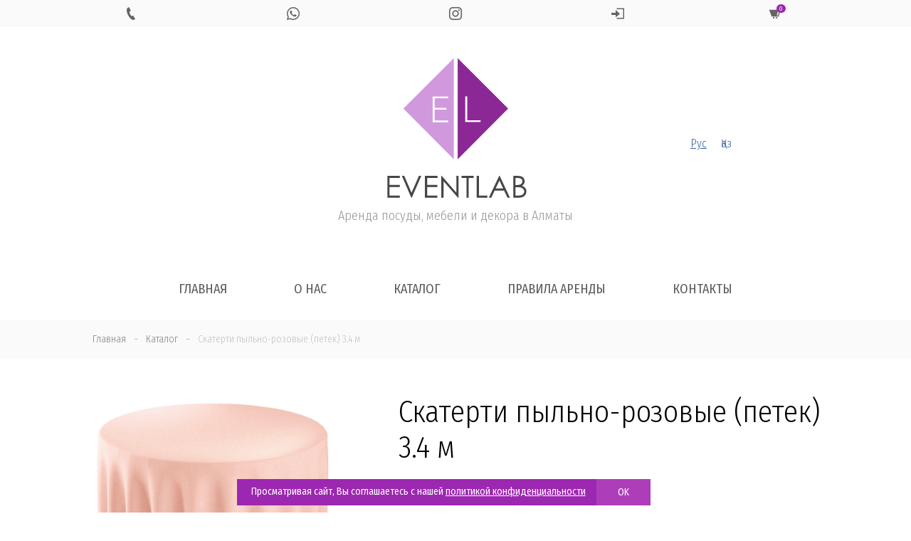

--- FILE ---
content_type: text/html; charset=UTF-8
request_url: https://eventlab.kz/product/skaterti-pylno-rozovye-pudra/
body_size: 9622
content:
<html lang="ru-RU" class="no-js"  xmlns="http://www.w3.org/1999/xhtml">
<head>
    <meta http-equiv="cache-control" content="no-cache, no-store, must-revalidate" />
    <meta http-equiv="pragma" content="no-cache" />
    <meta http-equiv="expires" content="0" />

<meta charset="UTF-8">
<meta name="viewport" content="width=device-width, initial-scale=1, shrink-to-fit=no">
<link rel="profile" href="http://gmpg.org/xfn/11">

<link rel="apple-touch-icon" sizes="57x57" href="https://eventlab.kz/906/themes/eventlab/img/favicon/apple-icon-57x57.png">
<link rel="apple-touch-icon" sizes="60x60" href="https://eventlab.kz/906/themes/eventlab/img/favicon/apple-icon-60x60.png">
<link rel="apple-touch-icon" sizes="72x72" href="https://eventlab.kz/906/themes/eventlab/img/favicon/apple-icon-72x72.png">
<link rel="apple-touch-icon" sizes="76x76" href="https://eventlab.kz/906/themes/eventlab/img/favicon/apple-icon-76x76.png">
<link rel="apple-touch-icon" sizes="114x114" href="https://eventlab.kz/906/themes/eventlab/img/favicon/apple-icon-114x114.png">
<link rel="apple-touch-icon" sizes="120x120" href="https://eventlab.kz/906/themes/eventlab/img/favicon/apple-icon-120x120.png">
<link rel="apple-touch-icon" sizes="144x144" href="https://eventlab.kz/906/themes/eventlab/img/favicon/apple-icon-144x144.png">
<link rel="apple-touch-icon" sizes="152x152" href="https://eventlab.kz/906/themes/eventlab/img/favicon/apple-icon-152x152.png">
<link rel="apple-touch-icon" sizes="180x180" href="https://eventlab.kz/906/themes/eventlab/img/favicon/apple-icon-180x180.png">
<link rel="icon" type="image/png" sizes="192x192"  href="https://eventlab.kz/906/themes/eventlab/img/favicon/android-icon-192x192.png">
<link rel="icon" type="image/png" sizes="32x32" href="https://eventlab.kz/906/themes/eventlab/img/favicon/favicon-32x32.png">
<link rel="icon" type="image/png" sizes="96x96" href="https://eventlab.kz/906/themes/eventlab/img/favicon/favicon-96x96.png">
<link rel="icon" type="image/png" sizes="16x16" href="https://eventlab.kz/906/themes/eventlab/img/favicon/favicon-16x16.png">
<link rel="manifest" href="https://eventlab.kz/906/themes/eventlab/img/favicon/manifest.json">
<meta name="msapplication-TileColor" content="#ffffff">
<meta name="msapplication-TileImage" content="https://eventlab.kz/906/themes/eventlab/img/favicon/ms-icon-144x144.png">
<meta name="theme-color" content="#a642a0">
    
	<link href="https://fonts.googleapis.com/css?family=Fira+Sans+Condensed:300,400,400i,700&subset=cyrillic" rel="stylesheet">

	<link href='https://eventlab.kz/906/themes/eventlab/css/bootstrap.min.css' rel='stylesheet' type='text/css'>
	<link href='https://eventlab.kz/906/themes/eventlab/css/lightbox.css' rel='stylesheet' type='text/css'>
	<link href='https://eventlab.kz/906/themes/eventlab/css/iconmonstr-iconic-font.min.css' rel='stylesheet' type='text/css'>
	<link href='https://eventlab.kz/906/themes/eventlab/css/hamburgers.min.css' rel='stylesheet' type='text/css'>
	<link rel="stylesheet" type='text/css' href="https://eventlab.kz/906/themes/eventlab/css/owl.carousel.min.css">

	<!-- script type='text/javascript' src='https://eventlab.kz/906/themes/eventlab/js/jquery.js'></script -->



<meta name='robots' content='index, follow, max-image-preview:large, max-snippet:-1, max-video-preview:-1' />

	<!-- This site is optimized with the Yoast SEO plugin v19.2 - https://yoast.com/wordpress/plugins/seo/ -->
	<title>Скатерти пыльно-розовые (петек) 3.4 м в аренду в Алматы - EVENTLAB</title>
	<meta name="description" content="За чистку от воска взымается дополнительная плата от 3000 тг в зависимости от степени загрязнения ." />
	<link rel="canonical" href="https://eventlab.kz/product/skaterti-pylno-rozovye-pudra/" />
	<meta property="og:locale" content="ru_RU" />
	<meta property="og:type" content="article" />
	<meta property="og:title" content="Скатерти пыльно-розовые (петек) 3.4 м в аренду в Алматы - EVENTLAB" />
	<meta property="og:description" content="За чистку от воска взымается дополнительная плата от 3000 тг в зависимости от степени загрязнения ." />
	<meta property="og:url" content="https://eventlab.kz/product/skaterti-pylno-rozovye-pudra/" />
	<meta property="og:site_name" content="EVENTLAB" />
	<meta property="article:modified_time" content="2025-10-02T05:10:31+00:00" />
	<meta property="og:image" content="https://eventlab.kz/906/uploads/2020/04/svetlo-rozovyj-petek-kruglye.jpg" />
	<meta property="og:image:width" content="1200" />
	<meta property="og:image:height" content="948" />
	<meta property="og:image:type" content="image/jpeg" />
	<meta name="author" content="eventer" />
	<meta name="twitter:card" content="summary_large_image" />
	<script type="application/ld+json" class="yoast-schema-graph">{"@context":"https://schema.org","@graph":[{"@type":"Organization","@id":"https://eventlab.kz/#organization","name":"EVENTLAB","url":"https://eventlab.kz/","sameAs":[],"logo":{"@type":"ImageObject","inLanguage":"ru-RU","@id":"https://eventlab.kz/#/schema/logo/image/","url":"https://eventlab.kz/906/uploads/2020/03/admin_logo2.png","contentUrl":"https://eventlab.kz/906/uploads/2020/03/admin_logo2.png","width":142,"height":142,"caption":"EVENTLAB"},"image":{"@id":"https://eventlab.kz/#/schema/logo/image/"}},{"@type":"WebSite","@id":"https://eventlab.kz/#website","url":"https://eventlab.kz/","name":"EVENTLAB","description":"Аренда посуды, мебели и декора в Алматы","publisher":{"@id":"https://eventlab.kz/#organization"},"potentialAction":[{"@type":"SearchAction","target":{"@type":"EntryPoint","urlTemplate":"https://eventlab.kz/?s={search_term_string}"},"query-input":"required name=search_term_string"}],"inLanguage":"ru-RU"},{"@type":"ImageObject","inLanguage":"ru-RU","@id":"https://eventlab.kz/product/skaterti-pylno-rozovye-pudra/#primaryimage","url":"https://eventlab.kz/906/uploads/2020/04/svetlo-rozovyj-petek-kruglye.jpg","contentUrl":"https://eventlab.kz/906/uploads/2020/04/svetlo-rozovyj-petek-kruglye.jpg","width":1200,"height":948},{"@type":"WebPage","@id":"https://eventlab.kz/product/skaterti-pylno-rozovye-pudra/#webpage","url":"https://eventlab.kz/product/skaterti-pylno-rozovye-pudra/","name":"Скатерти пыльно-розовые (петек) 3.4 м в аренду в Алматы - EVENTLAB","isPartOf":{"@id":"https://eventlab.kz/#website"},"primaryImageOfPage":{"@id":"https://eventlab.kz/product/skaterti-pylno-rozovye-pudra/#primaryimage"},"datePublished":"2020-04-21T13:21:49+00:00","dateModified":"2025-10-02T05:10:31+00:00","description":"За чистку от воска взымается дополнительная плата от 3000 тг в зависимости от степени загрязнения .","breadcrumb":{"@id":"https://eventlab.kz/product/skaterti-pylno-rozovye-pudra/#breadcrumb"},"inLanguage":"ru-RU","potentialAction":[{"@type":"ReadAction","target":["https://eventlab.kz/product/skaterti-pylno-rozovye-pudra/"]}]},{"@type":"BreadcrumbList","@id":"https://eventlab.kz/product/skaterti-pylno-rozovye-pudra/#breadcrumb","itemListElement":[{"@type":"ListItem","position":1,"name":"Главная страница","item":"https://eventlab.kz/"},{"@type":"ListItem","position":2,"name":"Каталог","item":"https://eventlab.kz/kk/product/"},{"@type":"ListItem","position":3,"name":"Скатерти пыльно-розовые (петек) 3.4 м"}]}]}</script>
	<!-- / Yoast SEO plugin. -->


<link rel='dns-prefetch' href='//s.w.org' />
<link rel='stylesheet' id='wp-block-library-css'  href='https://eventlab.kz/wp-includes/css/dist/block-library/style.min.css?ver=5.9.12' type='text/css' media='all' />
<style id='global-styles-inline-css' type='text/css'>
body{--wp--preset--color--black: #000000;--wp--preset--color--cyan-bluish-gray: #abb8c3;--wp--preset--color--white: #ffffff;--wp--preset--color--pale-pink: #f78da7;--wp--preset--color--vivid-red: #cf2e2e;--wp--preset--color--luminous-vivid-orange: #ff6900;--wp--preset--color--luminous-vivid-amber: #fcb900;--wp--preset--color--light-green-cyan: #7bdcb5;--wp--preset--color--vivid-green-cyan: #00d084;--wp--preset--color--pale-cyan-blue: #8ed1fc;--wp--preset--color--vivid-cyan-blue: #0693e3;--wp--preset--color--vivid-purple: #9b51e0;--wp--preset--gradient--vivid-cyan-blue-to-vivid-purple: linear-gradient(135deg,rgba(6,147,227,1) 0%,rgb(155,81,224) 100%);--wp--preset--gradient--light-green-cyan-to-vivid-green-cyan: linear-gradient(135deg,rgb(122,220,180) 0%,rgb(0,208,130) 100%);--wp--preset--gradient--luminous-vivid-amber-to-luminous-vivid-orange: linear-gradient(135deg,rgba(252,185,0,1) 0%,rgba(255,105,0,1) 100%);--wp--preset--gradient--luminous-vivid-orange-to-vivid-red: linear-gradient(135deg,rgba(255,105,0,1) 0%,rgb(207,46,46) 100%);--wp--preset--gradient--very-light-gray-to-cyan-bluish-gray: linear-gradient(135deg,rgb(238,238,238) 0%,rgb(169,184,195) 100%);--wp--preset--gradient--cool-to-warm-spectrum: linear-gradient(135deg,rgb(74,234,220) 0%,rgb(151,120,209) 20%,rgb(207,42,186) 40%,rgb(238,44,130) 60%,rgb(251,105,98) 80%,rgb(254,248,76) 100%);--wp--preset--gradient--blush-light-purple: linear-gradient(135deg,rgb(255,206,236) 0%,rgb(152,150,240) 100%);--wp--preset--gradient--blush-bordeaux: linear-gradient(135deg,rgb(254,205,165) 0%,rgb(254,45,45) 50%,rgb(107,0,62) 100%);--wp--preset--gradient--luminous-dusk: linear-gradient(135deg,rgb(255,203,112) 0%,rgb(199,81,192) 50%,rgb(65,88,208) 100%);--wp--preset--gradient--pale-ocean: linear-gradient(135deg,rgb(255,245,203) 0%,rgb(182,227,212) 50%,rgb(51,167,181) 100%);--wp--preset--gradient--electric-grass: linear-gradient(135deg,rgb(202,248,128) 0%,rgb(113,206,126) 100%);--wp--preset--gradient--midnight: linear-gradient(135deg,rgb(2,3,129) 0%,rgb(40,116,252) 100%);--wp--preset--duotone--dark-grayscale: url('#wp-duotone-dark-grayscale');--wp--preset--duotone--grayscale: url('#wp-duotone-grayscale');--wp--preset--duotone--purple-yellow: url('#wp-duotone-purple-yellow');--wp--preset--duotone--blue-red: url('#wp-duotone-blue-red');--wp--preset--duotone--midnight: url('#wp-duotone-midnight');--wp--preset--duotone--magenta-yellow: url('#wp-duotone-magenta-yellow');--wp--preset--duotone--purple-green: url('#wp-duotone-purple-green');--wp--preset--duotone--blue-orange: url('#wp-duotone-blue-orange');--wp--preset--font-size--small: 13px;--wp--preset--font-size--medium: 20px;--wp--preset--font-size--large: 36px;--wp--preset--font-size--x-large: 42px;}.has-black-color{color: var(--wp--preset--color--black) !important;}.has-cyan-bluish-gray-color{color: var(--wp--preset--color--cyan-bluish-gray) !important;}.has-white-color{color: var(--wp--preset--color--white) !important;}.has-pale-pink-color{color: var(--wp--preset--color--pale-pink) !important;}.has-vivid-red-color{color: var(--wp--preset--color--vivid-red) !important;}.has-luminous-vivid-orange-color{color: var(--wp--preset--color--luminous-vivid-orange) !important;}.has-luminous-vivid-amber-color{color: var(--wp--preset--color--luminous-vivid-amber) !important;}.has-light-green-cyan-color{color: var(--wp--preset--color--light-green-cyan) !important;}.has-vivid-green-cyan-color{color: var(--wp--preset--color--vivid-green-cyan) !important;}.has-pale-cyan-blue-color{color: var(--wp--preset--color--pale-cyan-blue) !important;}.has-vivid-cyan-blue-color{color: var(--wp--preset--color--vivid-cyan-blue) !important;}.has-vivid-purple-color{color: var(--wp--preset--color--vivid-purple) !important;}.has-black-background-color{background-color: var(--wp--preset--color--black) !important;}.has-cyan-bluish-gray-background-color{background-color: var(--wp--preset--color--cyan-bluish-gray) !important;}.has-white-background-color{background-color: var(--wp--preset--color--white) !important;}.has-pale-pink-background-color{background-color: var(--wp--preset--color--pale-pink) !important;}.has-vivid-red-background-color{background-color: var(--wp--preset--color--vivid-red) !important;}.has-luminous-vivid-orange-background-color{background-color: var(--wp--preset--color--luminous-vivid-orange) !important;}.has-luminous-vivid-amber-background-color{background-color: var(--wp--preset--color--luminous-vivid-amber) !important;}.has-light-green-cyan-background-color{background-color: var(--wp--preset--color--light-green-cyan) !important;}.has-vivid-green-cyan-background-color{background-color: var(--wp--preset--color--vivid-green-cyan) !important;}.has-pale-cyan-blue-background-color{background-color: var(--wp--preset--color--pale-cyan-blue) !important;}.has-vivid-cyan-blue-background-color{background-color: var(--wp--preset--color--vivid-cyan-blue) !important;}.has-vivid-purple-background-color{background-color: var(--wp--preset--color--vivid-purple) !important;}.has-black-border-color{border-color: var(--wp--preset--color--black) !important;}.has-cyan-bluish-gray-border-color{border-color: var(--wp--preset--color--cyan-bluish-gray) !important;}.has-white-border-color{border-color: var(--wp--preset--color--white) !important;}.has-pale-pink-border-color{border-color: var(--wp--preset--color--pale-pink) !important;}.has-vivid-red-border-color{border-color: var(--wp--preset--color--vivid-red) !important;}.has-luminous-vivid-orange-border-color{border-color: var(--wp--preset--color--luminous-vivid-orange) !important;}.has-luminous-vivid-amber-border-color{border-color: var(--wp--preset--color--luminous-vivid-amber) !important;}.has-light-green-cyan-border-color{border-color: var(--wp--preset--color--light-green-cyan) !important;}.has-vivid-green-cyan-border-color{border-color: var(--wp--preset--color--vivid-green-cyan) !important;}.has-pale-cyan-blue-border-color{border-color: var(--wp--preset--color--pale-cyan-blue) !important;}.has-vivid-cyan-blue-border-color{border-color: var(--wp--preset--color--vivid-cyan-blue) !important;}.has-vivid-purple-border-color{border-color: var(--wp--preset--color--vivid-purple) !important;}.has-vivid-cyan-blue-to-vivid-purple-gradient-background{background: var(--wp--preset--gradient--vivid-cyan-blue-to-vivid-purple) !important;}.has-light-green-cyan-to-vivid-green-cyan-gradient-background{background: var(--wp--preset--gradient--light-green-cyan-to-vivid-green-cyan) !important;}.has-luminous-vivid-amber-to-luminous-vivid-orange-gradient-background{background: var(--wp--preset--gradient--luminous-vivid-amber-to-luminous-vivid-orange) !important;}.has-luminous-vivid-orange-to-vivid-red-gradient-background{background: var(--wp--preset--gradient--luminous-vivid-orange-to-vivid-red) !important;}.has-very-light-gray-to-cyan-bluish-gray-gradient-background{background: var(--wp--preset--gradient--very-light-gray-to-cyan-bluish-gray) !important;}.has-cool-to-warm-spectrum-gradient-background{background: var(--wp--preset--gradient--cool-to-warm-spectrum) !important;}.has-blush-light-purple-gradient-background{background: var(--wp--preset--gradient--blush-light-purple) !important;}.has-blush-bordeaux-gradient-background{background: var(--wp--preset--gradient--blush-bordeaux) !important;}.has-luminous-dusk-gradient-background{background: var(--wp--preset--gradient--luminous-dusk) !important;}.has-pale-ocean-gradient-background{background: var(--wp--preset--gradient--pale-ocean) !important;}.has-electric-grass-gradient-background{background: var(--wp--preset--gradient--electric-grass) !important;}.has-midnight-gradient-background{background: var(--wp--preset--gradient--midnight) !important;}.has-small-font-size{font-size: var(--wp--preset--font-size--small) !important;}.has-medium-font-size{font-size: var(--wp--preset--font-size--medium) !important;}.has-large-font-size{font-size: var(--wp--preset--font-size--large) !important;}.has-x-large-font-size{font-size: var(--wp--preset--font-size--x-large) !important;}
</style>
<link rel='stylesheet' id='subscription-style-css'  href='https://eventlab.kz/906/themes/eventlab/style.css?ver=5.9.12' type='text/css' media='all' />
<link rel='stylesheet' id='wpglobus-css'  href='https://eventlab.kz/906/plugins/wpglobus/includes/css/wpglobus.css?ver=2.10.4' type='text/css' media='all' />
<script type='text/javascript' src='https://eventlab.kz/wp-includes/js/jquery/jquery.min.js?ver=3.6.0' id='jquery-core-js'></script>
<script type='text/javascript' src='https://eventlab.kz/wp-includes/js/jquery/jquery-migrate.min.js?ver=3.3.2' id='jquery-migrate-js'></script>
<script type='text/javascript' id='utils-js-extra'>
/* <![CDATA[ */
var userSettings = {"url":"\/","uid":"0","time":"1769301015","secure":"1"};
/* ]]> */
</script>
<script type='text/javascript' src='https://eventlab.kz/wp-includes/js/utils.min.js?ver=5.9.12' id='utils-js'></script>
<link rel="https://api.w.org/" href="https://eventlab.kz/wp-json/" /><link rel='shortlink' href='https://eventlab.kz/?p=1195' />
<link rel="alternate" type="application/json+oembed" href="https://eventlab.kz/wp-json/oembed/1.0/embed?url=https%3A%2F%2Feventlab.kz%2Fproduct%2Fskaterti-pylno-rozovye-pudra%2F" />
<link rel="alternate" type="text/xml+oembed" href="https://eventlab.kz/wp-json/oembed/1.0/embed?url=https%3A%2F%2Feventlab.kz%2Fproduct%2Fskaterti-pylno-rozovye-pudra%2F&#038;format=xml" />
			<style type="text/css" media="screen">
				.wpglobus_flag_ru{background-image:url(https://eventlab.kz/906/plugins/wpglobus/flags/ru.png)}
.wpglobus_flag_kk{background-image:url(https://eventlab.kz/906/plugins/wpglobus/flags/kz.png)}
			</style>
			<link rel="alternate" hreflang="ru-RU" href="https://eventlab.kz/product/skaterti-pylno-rozovye-pudra/" /><link rel="alternate" hreflang="kk" href="https://eventlab.kz/kk/product/skaterti-pylno-rozovye-pudra/" />
    <script>
        jQuery.noConflict();
    </script>

    <script type='text/javascript' src='https://eventlab.kz/906/themes/eventlab/js/js.cookie.min.js'></script>

    <script type='text/javascript' src='https://eventlab.kz/906/themes/eventlab/js/head.js'></script>

    <!-- script src="https://cdnjs.cloudflare.com/ajax/libs/popper.js/1.14.7/umd/popper.min.js" integrity="sha384-UO2eT0CpHqdSJQ6hJty5KVphtPhzWj9WO1clHTMGa3JDZwrnQq4sF86dIHNDz0W1" crossorigin="anonymous"></script -->
    <script src="https://eventlab.kz/906/themes/eventlab/js/popper.min.js"></script>

    <script type='text/javascript' src='https://eventlab.kz/906/themes/eventlab/js/bootstrap.min.js'></script>
    <script src="https://eventlab.kz/906/themes/eventlab/js/jquery.maskedinput.min.js"></script>



</head>

<body class="product-template-default single single-product postid-1195">

				
				

	<div id="headline" class="no-print">
		<div class="container">
			<div class="row  justify-content-center">
			
								<div class="col text-center">
					<a href="tel:+7 707 720 7799" class="icon"><i class="im im-phone"></i></a>
				</div>
								
								<div class="col text-center">
										<a href="https://wa.me/77077207799" class="icon hover_green"><i class="im im-whatsapp"></i></a>
				</div>
								
								<div class="col text-center">
					<a href="https://instagram.com/event_lab/" class="icon"><i class="im im-instagram"></i></a>
				</div>
								

				<div class="col text-center">
                                            <a href="#" class="icon" data-toggle="modal" data-target=".login-modal"><i class="im im-sign-in"></i></a>
                    
				</div>


				<div class="col text-center">
                    <a href="https://eventlab.kz/create-order/" class="icon cart click_false" ><i class="im im-shopping-cart"></i><sup>0</sup></a>
				</div>

				
			</div>
		</div>
	</div>
	

<header class="no-print">

	<div class="container">
		<div class="row align-items-center">
		
			<div class="col-md-4 leftside">
				
				
			</div>
			
			<div class="col-md-4 logo text-center">
				<a href="https://eventlab.kz/" title="EVENTLAB">
					<img src="https://eventlab.kz/906/themes/eventlab/img/logo.svg" class="icon">
				</a>
				<h4>Аренда посуды, мебели и декора в Алматы</h4>
			</div>
			
			<div class="col-md-4 rightside">
                <div class="wpglobus-language-switcher"><a href="https://eventlab.kz/product/skaterti-pylno-rozovye-pudra/" class="current">Рус</a><a href="https://eventlab.kz/kk/product/skaterti-pylno-rozovye-pudra/" class="">Қаз</a></div>			</div>
			
			
			
		</div>
	</div>
</header>

<section id="menu" class="mobileHide no-print">

	<div class="container">
	
		<!-- button class="hamburger hamburger--spin text-center" type="button">
			<span class="hamburger-box">
				<span class="hamburger-inner"></span>
			</span>
		</button -->
		
		<div class="row justify-content-center">
			<div class="mainmenu-area">
				<nav class="navigation-menus"><ul id="main-menu" class="nav navbar-nav"><li id="menu-item-50" class="menu-item menu-item-type-post_type menu-item-object-page menu-item-home menu-item-50"><a href="https://eventlab.kz/">Главная</a></li>
<li id="menu-item-49" class="menu-item menu-item-type-post_type menu-item-object-page menu-item-49"><a href="https://eventlab.kz/about/">О нас</a></li>
<li id="menu-item-75" class="menu-item menu-item-type-post_type menu-item-object-page menu-item-75"><a href="https://eventlab.kz/catalog/">Каталог</a></li>
<li id="menu-item-55" class="menu-item menu-item-type-post_type menu-item-object-page menu-item-55"><a href="https://eventlab.kz/pravila-arendy/">Правила аренды</a></li>
<li id="menu-item-74" class="menu-item menu-item-type-post_type menu-item-object-page menu-item-74"><a href="https://eventlab.kz/contacts/">Контакты</a></li>
</ul></nav>				
				<script>
					// jQuery(document).ready(function(){
						// jQuery('#main-menu li a[href="#"]').click(function(){
							// return false;
						// });
						// jQuery( window ).resize(function() {
							// if (jQuery( window ).width() > 991) { 
								// jQuery('#menu nav').slideDown(); 
								// jQuery('#menu nav li.menu-item-has-children .sub-menu').slideUp(); 
								// jQuery(".hamburger").removeClass('is-active');
							// } else {
								// jQuery('header nav').slideUp();
							// }
						// });
					// });
					
					// var hamburger = document.querySelector(".hamburger");
					// hamburger.addEventListener("click", function() {
						// hamburger.classList.toggle("is-active");
						// jQuery('#menu nav').slideToggle();
					// });
					
					// jQuery('#menu nav li.menu-item-has-children .sub-menu').before('<div class="after"><span class="plus">+</span><span class="minus">-</span></div>');
					// jQuery(document).ready(function(){
						// jQuery('#menu nav li .after').click(function(){
							// console.log('click');
							// jQuery(this).toggleClass('active');
							// jQuery(this).closest('.menu-item').find('.sub-menu').slideToggle();
							// return false;
						// });								
					// });
					
				</script>
			</div>
		</div>
	</div>
</section>


<div class="modal fade login-modal" tabindex="-1" role="dialog" aria-labelledby="login" aria-hidden="true">
    <div class="modal-dialog modal-sm">
        <div class="modal-content">
            <form method="post" action="https://eventlab.kz/wp-login.php" name="loginform" id="loginform">

                <div class="form-group row">
                    <div class="col-md-12">
                        <input type="text" name="user_login" class="user_login input form-control" value="" size="40" placeholder="Телефон">
                    </div>
                </div>

                <div class="form-group row">
                    <div class="col-md-12">
                        <input type="password" name="user_password" id="user_pass" class="input form-control" value="" size="40" placeholder="Пароль">
                    </div>
                </div>

                <div class="form-group row ">
                    <label class="col-md-12"><input name="rememberme" type="checkbox" id="rememberme" value="1" checked> Запомнить меня</label>
                    <div class="col-md-12">
                        <input type="hidden" id="nonce" name="nonce" value="2ddf74c0ea" /><input type="hidden" name="_wp_http_referer" value="/product/skaterti-pylno-rozovye-pudra/" />                        <input type="hidden" name="action" value="ajax_login">
                        <input type="hidden" name="redirect_to" value="https://eventlab.kz/product/skaterti-pylno-rozovye-pudra/">
                        <button type="submit" name="submit" class="btn btn-block btnShadow text-uppercase">Войти</button>
                        <button name="login_via_wa" class="btn btn-block btn-success text-uppercase"><i class="im im-whatsapp"></i> Войти через WhatsApp</button>
                    </div>
                </div>



            </form>
            <form name="lostpasswordform" id="lostpasswordform" method="post" style="display: none">
                <div class="form-group row">
                    <div class="col-md-12">
                        <input type="text" name="user_login"  class="input form-control user_login" value="" size="40" >
                    </div>
                </div>
                <div class="form-group row ">
                    <div class="col-md-12 text-center">
                        <input type="hidden" name="action" value="lost_password">
                        <input type="hidden" name="nonce" value="dfb5d1e7e1">
                        <input type="hidden" name="redirect_to" value="https://eventlab.kz/product/skaterti-pylno-rozovye-pudra/">
                        <button type="submit" name="submit" class="btn btn-block btnShadow text-uppercase">Отправить подтверждение</button>
                    </div>
                </div>
            </form>

            <div class="row">

                <div class="col-md-6 text-center">
                    <a href="#" class="forgotPass">Забыли пароль?</a>
                    <a href="#" class="switchToSignIn" style="display:none">Войти</a>
                </div>
            </div>
        </div>
    </div>
</div>

<script>
    jQuery(document).ready(function($) {
        jQuery(".user_login").mask("+7 999 999 9999");
    });

    jQuery('.login-modal .forgotPass').click(function(){
        jQuery(this).fadeOut(500, function(){
            jQuery('.login-modal .switchToSignIn').fadeIn(500);
        });
        jQuery('#loginform').fadeOut(500, function(){
            jQuery('#lostpasswordform').fadeIn(500);
        });
        return false;
    });

    jQuery('.login-modal .switchToSignIn').click(function(){
        jQuery(this).fadeOut(500, function(){
            jQuery('.login-modal .forgotPass').fadeIn(500);
        });
        jQuery('#lostpasswordform').fadeOut(500, function(){
            jQuery('#loginform').fadeIn(500);
        });
        return false;
    });


    jQuery('[name="login_via_wa"]').click(function () {

        jQuery('.login-modal .modal-content .alert').slideUp(500, function () {
            jQuery(this).remove();
        });

        var btn = jQuery(this);
        var btn_html = btn.html();
        btn.html('<span class="loader-white-sm-inline"></span>');

        var login = jQuery('[name="user_login"]').val();

        jQuery.ajax({
            type : "POST",
            url : "https://eventlab.kz/wp-admin/admin-ajax.php",
            data : {
                action: 'send_code_for_login',
                nonce: 'ff957172cb',
                phone: login
            },
            success: function(res) {
                try {
                    var r = JSON.parse(res);
                    if (r.success === 'true') {

                        btn.html(btn_html);
                        btn.removeAttr('disabled');

                        jQuery('.login-modal .modal-content').prepend('<div class="alert alert-success" role="alert" style="display:none;">'+r.message+'</div>');
                        jQuery('.login-modal .modal-content .alert').slideDown();
                        setTimeout(function () {
                            jQuery('.login-modal .modal-content .alert').slideUp(500, function () {
                                jQuery(this).remove();
                            });
                        }, 5000);

                        jQuery('.login-modal [name="login_via_wa"]').slideUp(500);
                        setTimeout(function () {
                            jQuery('.login-modal [name="login_via_wa"]').slideDown(500);
                        }, 60000);

                    } else {

                        jQuery('.login-modal .modal-content').prepend('<div class="alert alert-success" role="alert" style="display:none;">'+r.error+'</div>');
                        btn.html(btn_html);
                        btn.removeAttr('disabled');
                        jQuery('.login-modal .modal-content .alert').slideDown();
                        setTimeout(function () {
                            jQuery('.login-modal .modal-content .alert').slideUp(500, function () {
                                jQuery(this).remove();
                            });
                        }, 5000);

                        btn.html(btn_html);
                        btn.removeAttr('disabled');
                    }

                } catch (error) {
                    btn.html('Unexpected error!');
                    btn.removeAttr('disabled');
                }

            }
        });

        return false;
    });


    jQuery('#loginform').submit(function () {

        var btn = jQuery(this).find('[type="submit"]');
        var btn_html = btn.html();
        btn.html('<span class="loader-white-sm-inline"></span>');
        var fdata = jQuery(this).serializeArray();

        jQuery.ajax({
            type : "POST",
            url : "https://eventlab.kz/wp-admin/admin-ajax.php",
            data : fdata,
            success: function(res) {
                var r = JSON.parse(res);
                if (r.success === 'true') {
                    jQuery('.login-modal .modal-content').prepend('<div class="alert alert-success" role="alert" style="display:none;">'+r.message+'</div>');
                    if (r.create_order === 'true') {
                        jQuery('.login-modal').modal('hide');

                        if (r.role === 'partner') {
                            update_summary(r.role);
                        }

                        jQuery('button.create_order').html('<span class="loader-white-sm-inline"></span>');
                        jQuery('button.create_order').attr('disabled', 'disabled');
                        setTimeout(function(){
                            create_order();
                        }, 500);

                    } else {
                        location.reload();
                    }

                } else {
                    jQuery('.login-modal .modal-content').prepend('<div class="alert alert-danger" role="alert" style="display:none;">'+r.message+'</div>');
                }
                btn.html(btn_html);
                jQuery('.login-modal .modal-content .alert').slideDown();
                setTimeout(function () {
                    jQuery('.login-modal .modal-content .alert').slideUp(500, function () {
                        jQuery(this).remove();
                    });
                }, 5000);
            }
        });
        return false;
    });

    jQuery('#lostpasswordform').submit(function () {

        var btn = jQuery(this).find('[type="submit"]');
        var btn_html = btn.html();
        btn.html('<span class="loader-white-sm-inline"></span>');
        var fdata = jQuery(this).serializeArray();

        jQuery.ajax({
            type : "POST",
            url : "https://eventlab.kz/wp-admin/admin-ajax.php",
            data : fdata,
            success: function(res) {
                var r = JSON.parse(res);
                if (r.success === 'true') {
                    jQuery('.login-modal .modal-content').prepend('<div class="alert alert-success" role="alert" style="display:none;">'+r.message+'</div>');
                } else {
                    jQuery('.login-modal .modal-content').prepend('<div class="alert alert-danger" role="alert" style="display:none;">'+r.message+'</div>');
                }
                btn.html(btn_html);
                jQuery('.login-modal .modal-content .alert').slideDown();
                setTimeout(function () {
                    jQuery('.login-modal .modal-content .alert').slideUp(500, function () {
                        jQuery(this).remove();
                    });
                }, 5000);
            }
        });
        return false;
    });


</script>
	<section id="bread_c">
		<div class="container">
			<div class="row">
				<div class="col-md-12">
					<nav id="breadcrumbs" aria-label="Breadcrumb" itemscope itemtype="https://schema.org/BreadcrumbList"><ul><li itemprop="itemListElement" itemscope itemtype="https://schema.org/ListItem"><a itemprop="item" href="https://eventlab.kz"><span itemprop="name">Главная</span></a><meta itemprop="position" content="1" /></li><li class="separator"> &rarr; </li><li itemprop="itemListElement" itemscope itemtype="https://schema.org/ListItem"><a itemprop="item" href="https://eventlab.kz/product/"><span itemprop="name">Каталог</span></a><meta itemprop="position" content="2" /></li><li class="separator"> &rarr; </li><li itemprop="itemListElement" itemscope itemtype="https://schema.org/ListItem"><span itemprop="name">Скатерти пыльно-розовые (петек) 3.4 м</span><meta itemprop="position" content="3" /></li></ul></nav>				</div>
			</div>
		</div>
	</section>
	
	<div class="content-area container">
		<main id="main" class="site-main singleProduct" role="main">
				<div class="row">
					 
						<div class="col-md-5 photos">
														
														<div class="photo">
																								<a href="https://eventlab.kz/906/uploads/2020/04/svetlo-rozovyj-petek-kruglye-1024x809.jpg" data-lightbox="skaterti-pylno-rozovye-pudra_photo" class="productPhoto">
									<img src="https://eventlab.kz/906/uploads/2020/04/svetlo-rozovyj-petek-kruglye-1024x809.jpg" >
								</a>
															</div> 
							<div class="additional_photos row">
																			<a href="https://eventlab.kz/906/uploads/2020/04/o4a6626-1024x682.jpg" data-lightbox="skaterti-pylno-rozovye-pudra_photo" class="productPhoto">
												<img src="https://eventlab.kz/906/uploads/2020/04/o4a6626-150x150.jpg" class="img-responsive" >
											</a>
																					<a href="https://eventlab.kz/906/uploads/2020/04/img_20191106_224228-1024x1024.jpg" data-lightbox="skaterti-pylno-rozovye-pudra_photo" class="productPhoto">
												<img src="https://eventlab.kz/906/uploads/2020/04/img_20191106_224228-150x150.jpg" class="img-responsive" >
											</a>
																	</div>
						</div> 
						
						<div class="col-md-7 title">
							<h1 class="section_title">Скатерти пыльно-розовые (петек) 3.4 м</h1> 
							<div class="product_id">ID: 1195</div>
							<br>
							<div class="row">

								<div class="col-md-6">
								
																		
										<div class="priceBlock">


                                            
                                                
                                                    <span class="price">
                                                        7 000 тг.                                                    </span>

                                                
                                                <span class="value"> / шт.</span>

                                            
                                            <!-- hr>


                                            
											<span class="price">
																									7 000 тг.																									<span class="value"> / шт.</span>
																							</span>


											
											
                                                                                            <br>
                                            <br>
                                            
                                            <hr -->


											<div class="rent_duration">
												<sup>За 1 день аренды</sup>
											</div>
											
										</div>
										
										<div class="param_underprice">
											                                                                                                												<div class="param"><i class="im im-data-validate"></i> Доступно 44 шт.</div>
																																	
                                            
                                                <br>
                                                <span class="text-red">Стоимость порчи/утери: 18000 тг.</span>


                                            



												
										</div>

                                        <br>
                                        <div class="add_to_order_section">
                                            <button class="btn show_params"><i class="im im-plus-circle"></i> Добавить в заказ</button>
                                            <div class="add_params" style="display: none;">
                                                <form id="add_params">

                                                    <h6 class="text-success">Добавлено в корзину!</h6>
                                                    <h5>Укажите количество:</h5>

                                                    <button class="btn btn-minus"><i class="im im-minus"></i></button>
                                                    <input type="number" name="count" value="1" class="count" min="1">
                                                    <button class="btn btn-plus"><i class="im im-plus"></i></button>


                                                    <div class="total"><span class="amount">7 000</span> тг.</div>

                                                    <input type="hidden" name="id" value="1195">
                                                    <!-- input type="hidden" name="title" value="Скатерти пыльно-розовые (петек) 3.4 м" -->
                                                    <input type="hidden" name="max_count" value="44">
                                                    <input type="hidden" name="cc" value="7000">
                                                    <input type="hidden" name="cp" value="5000">
                                                    <input type="hidden" name="cost" value="7000">
                                                    <input type="hidden" name="amount" value="7000">

                                                    <a href="https://eventlab.kz/catalog/" class="btn " >Продолжить выбор</a>
                                                    <!-- button class="btn add_to_order" type="submit">Добавить</button -->
                                                    <br><br>
                                                    <a href="https://eventlab.kz/create-order/" class="btn btn-success goto_create">
                                                        Оформить заказ                                                    </a>

                                                </form>

                                            </div>
                                        </div>

                                        <script>

                                            var order = Cookies.get('order');
                                            var cost = Number(jQuery('#add_params [name="cost"]').val());
                                            if (order != null && order !== '' && order.length > 0) {
                                                var a = JSON.parse(order);
                                                a.forEach(function (r, i) {
                                                    if ('1195' === r.id) {
                                                        jQuery('.add_params').slideDown();

                                                        jQuery('#add_params [name="count"]').val(r.count);
                                                        jQuery('#add_params [name="amount"]').val(cost*Number(r.count));
                                                        jQuery('#add_params .amount').html(format_price(cost*Number(r.count)));
                                                        jQuery('#add_params [type="submit"]').html('Изменить количество в заказе');
                                                        //jQuery('#add_params [type="submit"]').after('<br><br><a href="//" class="btn btn-primary">//</a>');

                                                    }
                                                });
                                            }

                                            jQuery('.show_params').click(function () {
                                                jQuery('.add_params').slideDown();
                                                prepare_add_to_order();
                                                return false;
                                            });

                                            jQuery('[name="count"]').on('input',function(e){
                                                prepare_add_to_order();
                                                console.log('count key change');
                                            });

                                            jQuery('#add_params .btn-plus').click(function (e) {
                                                e.preventDefault();
                                                console.log('count plus change');
                                                var c = Number(jQuery('#add_params [name="count"]').val());
                                                var cost = Number(jQuery('#add_params [name="cost"]').val());
                                                c++;
                                                jQuery('#add_params [name="count"]').val(c);
                                                jQuery('#add_params [name="amount"]').val(cost*c);
                                                jQuery('#add_params .amount').html(format_price(cost*c));
                                                prepare_add_to_order()
                                                return false;
                                            });

                                            jQuery('#add_params .btn-minus').click(function (e) {
                                                e.preventDefault();
                                                var c = Number(jQuery('#add_params [name="count"]').val());
                                                var cost = Number(jQuery('#add_params [name="cost"]').val());
                                                if (c > 1) {
                                                    c--;
                                                }
                                                jQuery('#add_params [name="count"]').val(c);
                                                jQuery('#add_params [name="amount"]').val(cost*c);
                                                jQuery('#add_params .amount').html(format_price(cost*c));
                                                prepare_add_to_order();
                                                return false;
                                            });



                                            function prepare_add_to_order(){
                                                var add_arr = jQuery('#add_params').serializeArray();
                                                var arr = {};
                                                add_arr.forEach(function (a) {
                                                    arr[a.name] = a.value;
                                                });

                                                add_to_order(arr);
                                                jQuery('.goto_create:hidden').slideDown();
                                            }






                                        </script>
										
																		
									
								</div>
							</div>
								
							<div class="row">
								<div class="col-md-6 fields">
									
									
																		
									
								</div>
								
							</div>

                            
		
						</div> 
						
												<div class="col-md-12">
								<br>
								<br>
							
																<div class="description" >
									<p>За чистку от воска взымается дополнительная плата от 3000 тг в зависимости от степени загрязнения .</p>
								</div> 
																
								
						</div> 
												<div class="col-md-12 params">
								<br>
								<br>
								<h2>Характеристики:</h2>
								
																		<table class="table">
										  <thead>
										  </thead>
										  <tbody>
										  
																				<tr>
											  <th scope="row">Форма</th>
											  <td>круглая</td>
											</tr>
																				<tr>
											  <th scope="row">Материал</th>
											  <td>петек</td>
											</tr>
																				<tr>
											  <th scope="row">Размер</th>
											  <td>340 см диаметр</td>
											</tr>
																				<tr>
											  <th scope="row">Цвет</th>
											  <td>пыльно-розовый пудра</td>
											</tr>
																				
										  </tbody>
										</table>
																
						</div> 
						
										</div>

			
		</main>
	</div>


	

					
	
	
<script type='text/javascript' src='https://eventlab.kz/906/themes/eventlab/js/lightbox.min.js'></script>

<footer class="no-print">
	<div class="container">
		<div class="row justify-content-center mobileHide">
			<div class="mainmenu-area">
				<ul id="main-footer-menu" class="nav navbar-nav"><li class="menu-item menu-item-type-post_type menu-item-object-page menu-item-home menu-item-50"><a href="https://eventlab.kz/">Главная</a></li>
<li class="menu-item menu-item-type-post_type menu-item-object-page menu-item-49"><a href="https://eventlab.kz/about/">О нас</a></li>
<li class="menu-item menu-item-type-post_type menu-item-object-page menu-item-75"><a href="https://eventlab.kz/catalog/">Каталог</a></li>
<li class="menu-item menu-item-type-post_type menu-item-object-page menu-item-55"><a href="https://eventlab.kz/pravila-arendy/">Правила аренды</a></li>
<li class="menu-item menu-item-type-post_type menu-item-object-page menu-item-74"><a href="https://eventlab.kz/contacts/">Контакты</a></li>
</ul>				
			</div>
			
		</div>
		
		
		<div class="row text-center">
			<div class="col-md-12 phones">
								<a href="tel:+7 707 720 7799">+7 707 720 7799</a><br>											</div>
			
			<div class="col-md-12 social_links">
													<div class="item"><a href="https://instagram.com/event_lab/" target="_blank"><i class="im im-instagram"></i> event_lab</a></div>
													<div class="item"><a href="https://eventlab.satu.kz/product_list" target="_blank"><i class="im im-square-o"></i> Satu</a></div>
							</div>
			
			<div class=" col-md-12 credits">2012-2026. Все права защищены. <a href="https://eventlab.kz/terms-and-conditions-cookies/">Политика конфиденциальности.</a></div>
			<div class=" col-md-12 credits">Мы находимся по адресу: г. Алматы, ул. СТ Жайлау 8</div>

        </div>
	</div>
</footer>



<div class="menu_mobile noMobileHide">
<nav class="menu__nav"><ul id="main-footer-menu" class="r-list menu__list"><li class="menu-item menu-item-type-post_type menu-item-object-page menu-item-home menu-item-50"><a href="https://eventlab.kz/">Главная</a></li>
<li class="menu-item menu-item-type-post_type menu-item-object-page menu-item-49"><a href="https://eventlab.kz/about/">О нас</a></li>
<li class="menu-item menu-item-type-post_type menu-item-object-page menu-item-75"><a href="https://eventlab.kz/catalog/">Каталог</a></li>
<li class="menu-item menu-item-type-post_type menu-item-object-page menu-item-55"><a href="https://eventlab.kz/pravila-arendy/">Правила аренды</a></li>
<li class="menu-item menu-item-type-post_type menu-item-object-page menu-item-74"><a href="https://eventlab.kz/contacts/">Контакты</a></li>
</ul></nav>
  <div class="menu__toggle">
    <button class="r-button menu__hamburger">
      <span class="m-hamburger">
        <span class="m-hamburger__label">Открыть меню</span>
      </span>
    </button>
  </div>  
</div>

<script>
(function(){
  'use strict';

  class Menu {
    constructor(settings) {
      this.menuNode = settings.menuNode;
    }
    
    toggleMenuState(className) {      
      if (typeof className !== 'string' || className.length === 0) {
        return console.log('you did not give the class for toggleState function');
      } 
      return  this.menuNode.classList.toggle(className);
    }
  }

  const jsMenuNode = document.querySelector('.menu_mobile');
  const demoMenu = new Menu ({
    menuNode: jsMenuNode
  });
  
  function callMenuToggle(event) {
    demoMenu.toggleMenuState('menu_activated');
  }
  
  jsMenuNode.querySelector('.menu__hamburger').addEventListener('click', callMenuToggle);
})();
</script>

<div id="terms_and_conditions" style="display: none;">
    <span class="text">Просматривая сайт, Вы соглашаетесь с нашей <a href="https://eventlab.kz/terms-and-conditions-cookies/">политикой конфиденциальности</a></span>  &nbsp; &nbsp; <button class="btn">OK</button>
</div>
<script>
    jQuery('#terms_and_conditions .btn').click(function () {
        Cookies.set('terms_and_conditions', 1, { expires: 365 })
        jQuery('#terms_and_conditions').fadeOut();
        return false;
    });
    var tc = Cookies.get('terms_and_conditions');

    if (tc !== '1') {
        jQuery('#terms_and_conditions').fadeIn();
    }
</script>

<script type='text/javascript' id='wpglobus-js-extra'>
/* <![CDATA[ */
var WPGlobus = {"version":"2.10.4","language":"ru","enabledLanguages":["ru","kk"]};
/* ]]> */
</script>
<script type='text/javascript' src='https://eventlab.kz/906/plugins/wpglobus/includes/js/wpglobus.min.js?ver=2.10.4' id='wpglobus-js'></script>


<script>

    jQuery(document).ready(function ($) {
        $('[data-toggle="tooltip"]').tooltip();
    });

    var order = Cookies.get('order');
    if (order != null && order !== '' && order.length > 0) {
        a = JSON.parse(order);
        if (a.length > 0) {
            jQuery('.icon.cart sup').html(a.length);
            jQuery('.icon.cart').removeClass('click_false');
        }
    }

</script>

<!-- Yandex.Metrika counter -->
<script type="text/javascript" >
    (function(m,e,t,r,i,k,a){m[i]=m[i]||function(){(m[i].a=m[i].a||[]).push(arguments)};
        m[i].l=1*new Date();k=e.createElement(t),a=e.getElementsByTagName(t)[0],k.async=1,k.src=r,a.parentNode.insertBefore(k,a)})
    (window, document, "script", "https://mc.yandex.ru/metrika/tag.js", "ym");

    ym(26756676, "init", {
        clickmap:true,
        trackLinks:true,
        accurateTrackBounce:true,
        webvisor:true
    });
</script>
<noscript><div><img src="https://mc.yandex.ru/watch/26756676" style="position:absolute; left:-9999px;" alt="" /></div></noscript>
<!-- /Yandex.Metrika counter -->


<script type="text/javascript">
    document.umnicoWidgetHash = '7376c5c91d364211e92a66e69a522074';
    var x = document.createElement('script');
    x.src = 'https://umnico.com/assets/widget-loader.js';
    x.type = 'text/javascript';
    x.charset = 'UTF-8';
    x.async = true;
    document.body.appendChild(x);
</script>


--- FILE ---
content_type: text/css
request_url: https://eventlab.kz/906/themes/eventlab/style.css?ver=5.9.12
body_size: 7997
content:
/*
Theme Name: EVENTLAB
Author: Alexey Sherin
Description: Specially for the EVENTLAB company
Version: 1.0
Text Domain: eventlab

*/

*::selection {background: #8c2796; /* Safari */color: #fff;}
*::-moz-selection { background: #8c2796; /* FireFox */color: #fff; }
*{
    font-family: "Fira Sans Condensed", sans-serif;
    font-weight: 400;
    font-size: 16px;
}
.im {
    font-family: 'iconmonstr-iconic-font';
    font-size: 100%;
    position: relative;
    top: 2px;
}
body {
    margin: 0;
    /* background: #f5f2ef; */
    overflow-x: hidden;
}
a {
    color: #355e9f;
}
a:hover{
    color: #8c2796;
    text-decoration: none;
}
.hover_green:hover, .hover_green:hover .im {
    color: #00b900!important;
}
input::-webkit-outer-spin-button,
input::-webkit-inner-spin-button {
    /* display: none; <- Crashes Chrome on hover */
    -webkit-appearance: none;
    margin: 0; /* <-- Apparently some margin are still there even though it's hidden */
}
h1,h2,h3,h4,h5,h6 {
    color: #000000;
    margin: 30px 0px 20px;
    font-weight: 400;
}
h1 {font-size: 36px;}
h1 * { font-size: 32px;  }
h2 {font-size: 21px;text-transform: uppercase;font-weight: 400;margin: 20px 0px 10px;}
h3 {font-size: 23px;font-weight: bold;}
h4 { font-size: 20px; }
h5 {  font-size: 18px; }
h4 * { font-size: 20px; }

.section_title {font-weight: 100;}

p {color: #454545;font-size: 16px;}

.text-red{color: #dc3545;}

.strike {
    text-decoration: line-through;
}

table {
    border: 1px solid #dee2e6;
}

.table td , .table td * {
    font-size: 16px;
    font-weight: 400;
}

.form-group label{
    padding-top: 9px;
}
label{
    padding-top: 9px;
    font-weight: 400;
}
.form-group label sup{
    color: #B71C1C;
}
.form-control {
    display: block;
    width: 100%;
    height: 40px;
    padding: 6px 12px;
    font-size: 14px;
    line-height: 16px;
    color: #555;
    background-color: #fff;
    background-image: none;
    border: 1px solid #a0a0a0;
    border-radius: 0px;
    -webkit-box-shadow: inset 0 1px 1px rgba(0,0,0,.075);
    box-shadow: inset 0 1px 1px rgba(0,0,0,.075);
    -webkit-transition: border-color ease-in-out .15s,-webkit-box-shadow ease-in-out .15s;
    -o-transition: border-color ease-in-out .15s,box-shadow ease-in-out .15s;
    transition: border-color ease-in-out .15s,box-shadow ease-in-out .15s;
}
.form-select {
    display: block;
    width: 100%;
    height: 40px;
    padding: 6px 12px;
    font-size: 14px;
    line-height: 16px;
    color: #555;
    background-color: #fff;
    background-image: none;
    border: 1px solid #a0a0a0;
    border-radius: 0px;
    -webkit-box-shadow: inset 0 1px 1px rgba(0,0,0,.075);
    box-shadow: inset 0 1px 1px rgba(0,0,0,.075);
    -webkit-transition: border-color ease-in-out .15s,-webkit-box-shadow ease-in-out .15s;
    -o-transition: border-color ease-in-out .15s,box-shadow ease-in-out .15s;
    transition: border-color ease-in-out .15s,box-shadow ease-in-out .15s;
}
.form-control.error {
    color: #903030;
    border: 1px solid #db0000;
}
.btn {
    background: #ae3db9;
    color: #ffffff;
    border-radius: 0;
    font-size: 16px;
    padding: 8px 30px;
    border: 0;
}
.btn-success {
    background-color: #1e7e34;
    border-color: #1c7430;
}
.btn-warning {
    background: #964e27;
    color: #ffffff;
    border-radius: 0;
    font-size: 18px;
    font-weight: 700;
    padding: 8px 20px;
    border: 1px solid #9C27B0;
}
.btn-danger {
    background: #b73a6b;
    color: #fff;
    border-radius: 0;
    font-size: 18px;
    font-weight: 700;
    padding: 8px 20px;
    border: 1px solid #a94442;
}
.btn-outline-primary {
    color: #ae3db9;
    border: 1px solid #ae3db9;
    background: transparent;
}
.btn-full-width {
    width: 100%;
}
.btn-outline-red {
    color: #dc3545;
    border: #dc3545 1px solid;
    background: #fff;
}
.btn-outline-red:hover {
    color: #fff;
    background: #dc3545;
}
.btn-info {
    color: #fff;
    background-color: #17a2b8;
    border-color: #17a2b8;
}

article,
aside,
details,
figcaption,
figure,
footer,
header,
main,
menu,
nav,
section,
summary {
    display: block;
}

audio,
canvas,
progress,
video {
    display: inline-block;
    vertical-align: baseline;
}

audio:not([controls]) {
    display: none;
    height: 0;
}

[hidden],
template {
    display: none;
}

a {
    background-color: transparent;
}

abbr[title] {
    border-bottom: 1px dotted;
}

b,
strong {
    font-weight: 700;
}

small {
    font-size: 80%;
}

sub,
sup {
    font-size: 75%;
    line-height: 0.8;
    position: relative;
    vertical-align: baseline;
}

sup {
    top: -10px;
}

sub {
    bottom: -0.25em;
}

img {
    border: 0;
}

svg:not(:root) {
    overflow: hidden;
}

figure {
    margin: 0;
}

hr {
    -webkit-box-sizing: content-box;
    -moz-box-sizing: content-box;
    box-sizing: content-box;
}

code,
kbd,
pre,
samp {
    font-size: 1em;
}

button,
input,
optgroup,
select,
textarea {
    color: inherit;
    font: inherit;
    margin: 0;
}

select {
    text-transform: none;
}

button {
    overflow: visible;
}

button,
input,
select,
textarea {
    max-width: 100%;
}

button,
html input[type="button"],
input[type="reset"],
input[type="submit"] {
    -webkit-appearance: button;
    cursor: pointer;
}

button[disabled],
html input[disabled] {
    cursor: default;
    opacity: .5;
}

button::-moz-focus-inner,
input::-moz-focus-inner {
    border: 0;
    padding: 0;
}

input[type="checkbox"],
input[type="radio"] {
    -webkit-box-sizing: border-box;
    -moz-box-sizing: border-box;
    box-sizing: border-box;
    margin-right: 0.4375em;
    padding: 0;
    margin-top: 14px;
}

input[type="date"]::-webkit-inner-spin-button,
input[type="date"]::-webkit-outer-spin-button,
input[type="time"]::-webkit-inner-spin-button,
input[type="time"]::-webkit-outer-spin-button,
input[type="datetime-local"]::-webkit-inner-spin-button,
input[type="datetime-local"]::-webkit-outer-spin-button,
input[type="week"]::-webkit-inner-spin-button,
input[type="week"]::-webkit-outer-spin-button,
input[type="month"]::-webkit-inner-spin-button,
input[type="month"]::-webkit-outer-spin-button,
input[type="number"]::-webkit-inner-spin-button,
input[type="number"]::-webkit-outer-spin-button {
    height: auto;
}
input[type=number]::-webkit-outer-spin-button,
input[type=number]::-webkit-inner-spin-button {
    -webkit-appearance: none;
    margin: 0;
}

input[type=number] {
    -moz-appearance:textfield;
}

input[type="search"] {
    -webkit-appearance: textfield;
}

input[type="search"]::-webkit-search-cancel-button,
input[type="search"]::-webkit-search-decoration {
    -webkit-appearance: none;
}

fieldset {
    border: 1px solid #d1d1d1;
    margin: 0 0 1.75em;
    min-width: inherit;
    padding: 0.875em;
}

fieldset > :last-child {
    margin-bottom: 0;
}

legend {
    border: 0;
    padding: 0;
}

textarea {
    overflow: auto;
    vertical-align: top;
}

optgroup {
    font-weight: bold;
}
.alignnone {
    margin: 5px 20px 20px 0;
}

.aligncenter,
div.aligncenter {
    display: block;
    margin: 5px auto 5px auto;
}

.alignright {
    float:right;
    margin: 5px 0 20px 20px;
}

.alignleft {
    float: left;
    margin: 5px 20px 20px 0;
}

a img.alignright {
    float: right;
    margin: 5px 0 20px 20px;
}

a img.alignnone {
    margin: 5px 20px 20px 0;
}

a img.alignleft {
    float: left;
    margin: 5px 20px 20px 0;
}

a img.aligncenter {
    display: block;
    margin-left: auto;
    margin-right: auto;
}

.wp-caption {
    background: #fff;
    border: 1px solid #f0f0f0;
    max-width: 96%; /* Image does not overflow the content area */
    padding: 5px 3px 10px;
    text-align: center;
}

.wp-caption.alignnone {
    margin: 5px 20px 20px 0;
}

.wp-caption.alignleft {
    margin: 5px 20px 20px 0;
}

.wp-caption.alignright {
    margin: 5px 0 20px 20px;
}

.wp-caption img {
    border: 0 none;
    height: auto;
    margin: 0;
    max-width: 98.5%;
    padding: 0;
    width: auto;
}

.wp-caption p.wp-caption-text {
    font-size: 11px;
    line-height: 17px;
    margin: 0;
    padding: 0 4px 5px;
}

/* Text meant only for screen readers. */
.screen-reader-text {
    border: 0;
    clip: rect(1px, 1px, 1px, 1px);
    clip-path: inset(50%);
    height: 1px;
    margin: -1px;
    overflow: hidden;
    padding: 0;
    position: absolute !important;
    width: 1px;
    word-wrap: normal !important; /* Many screen reader and browser combinations announce broken words as they would appear visually. */
}

.screen-reader-text:focus {
    background-color: #eee;
    clip: auto !important;
    clip-path: none;
    color: #444;
    display: block;
    font-size: 1em;
    height: auto;
    left: 5px;
    line-height: normal;
    padding: 15px 23px 14px;
    text-decoration: none;
    top: 5px;
    width: auto;
    z-index: 100000;
    /* Above WP toolbar. */
}
img.alignright { float: right; margin: 0 0 1em 1em; }
img.alignleft { float: left; margin: 0 1em 1em 0; }
img.aligncenter { display: block; margin-left: auto; margin-right: auto; }
.alignright { float: right; }
.alignleft { float: left; }
.aligncenter { display: block; margin-left: auto; margin-right: auto; }
.dn {
    display: none;
}
.noMobileHide {
    display: none;
}
#headline {
    background: #fafafa;
    margin:0;
    padding: 10px 0px;
}
#headline .im {
    font-size: 18px;
    color: #646464;
}
#headline a:hover .im {
    color: #9C27B0;
}
#headline .icon.cart sup {
    display: inline-block;
    background: #9C27B0;
    width: 13px;
    height: 12px;
    color: #fff;
    overflow: hidden;
    border-radius: 100%;
    line-height:12px;
    top: -8px;
    left: -8px;
    font-size: 9px;
}
header {
    padding: 40px 0px;
}
.contacts {

}
.contacts a {
    margin-left: 30%;
    font-size: 20px;
    font-weight: 100;
    line-height: 35px;
    display: block;
}
.logo img {
    width: 60%;
}
.logo h4 {
    color: #959595;
    font-size: 18px;
    margin: 10px 0px;
    font-weight: 100;
}
.rightside {
    padding: 0px 0px 0px 130px;
    line-height: 35px;
}
.rightside .im, .rightside a  {
    font-size: 20px;
    font-weight: 100
}
.rightside .im {
    position: relative;
    bottom: -4px;
}
.rightside .im-square-o {
    font-size: 17px;
    bottom: -2px;
    left: 1px;
}
.login-modal .modal-content{
    padding: 20px 20px;
}
.wpglobus-language-switcher a {
    margin: 0px 10px;
    font-size: 16px;
}
.wpglobus-language-switcher .current {
    text-decoration: underline;
}
main {
    overflow: hidden;
}
#menu {
    /* box-shadow: 0px 0px 50px rgba(30, 99, 142, 0.06); */
    margin: 20px 0px
}
#menu .hamburger {
    display: none;
}
.hamburger-inner, .hamburger-inner:after, .hamburger-inner:before {
    background-color: #8c2796;
}
.head-bottom-area {
    background: #fff;
    box-shadow: 0px 0px 30px rgba(0, 0, 0, 0.04);
    z-index: 9999;
    position: relative;
}

.mainmenu-area {
    z-index: 9;
}
#main-menu {
    width: 100%;
    text-align: center;
    display: block;
}
#main-footer-menu {
    width: 100%;
    text-align: center;
    display: block;
}
.mainmenu-area ul.nav.navbar-nav li a {
    color: #585858;
    display: inline-block;
    font-size: 18px;
    line-height: 20px;
    padding: 12px 45px 13px;
    position: relative;
    text-transform: uppercase;
}
.mainmenu-area ul.nav.navbar-nav li a, .mainmenu-area ul.nav.navbar-nav li a:after, .mainmenu-area ul.nav.navbar-nav li a:before {
    transition: all .5s;
}
.mainmenu-area ul.nav.navbar-nav li a:hover:after{ /* .mainmenu-area ul.nav.navbar-nav li.current-menu-item a:after */
    width: 100%;
}
.mainmenu-area ul.nav.navbar-nav li a:after {
    position: absolute;
    bottom: 0;
    left: 0;
    right: 0;
    margin: auto;
    width: 0%;
    content: '.';
    color: transparent;
    background: #9C27B0;
    height: 1px;
}


.mainmenu-area ul.nav.navbar-nav li a:hover,
.mainmenu-area ul.nav.navbar-nav li.active {
    color: #8c2796;
}
.mainmenu-area ul.nav.navbar-nav > li > a:hover,
.mainmenu-area ul.nav.navbar-nav > li.current-menu-item > a,
.mainmenu-area ul.nav.navbar-nav > li > a:focus,
.mainmenu-area ul.nav.navbar-nav > li {
    color: #8c2796;
    /* border-bottom: 2px solid #2e7ebd; */
    /* line-height: 16px; */
}
header nav, footer nav {
    display: block;
}
.mainmenu-area ul.nav.navbar-nav li {
    display: inline-block;
    float: none;
}
.mainmenu-area ul.nav.navbar-nav li.menu-item-has-children:after {
    font-family: FontAwesome;
    content: "\f0d7";
    color: #2e7ebd;
    position: relative;
    left: -14px;
    font-size: 14px;
}
.mainmenu-area ul.nav.navbar-nav li.menu-item-has-children .sub-menu li.menu-item-has-children>a:after {
    font-family: FontAwesome;
    content: "\f0da";
    color: #2e7ebd;
    position: absolute;
    left: 300px;
    top: 12px;
    font-size: 14px;
    z-index: 99;
}
ul.nav.navbar-nav li ul {
    left: 0;
    position: absolute;
    top: 200%;
    width: 330px;
    z-index: 999;
    visibility: hidden;
    opacity: 0;
    filter: alpha(opacity=0);
    -webkit-transition: opacity .3s ease-in-out, top .3s ease-in-out;
    transition: opacity .3s ease-in-out, top .3s ease-in-out;
    box-shadow: 0px 20px 40px rgba(0, 0, 0, 0.07);
    padding: 0px;
}

ul.nav.navbar-nav li ul li ul {
    left: 0;
    position: absolute;
    top: 0%;
    left: 330px;
    width: 330px;
    z-index: 999;
    visibility: hidden;
    opacity: 0;
    filter: alpha(opacity=0);
    -webkit-transition: opacity .3s ease-in-out, top .3s ease-in-out;
    transition: opacity .3s ease-in-out, top .3s ease-in-out;
    box-shadow: 0px 20px 40px rgba(0, 0, 0, 0.07);
}

ul.nav.navbar-nav li:hover ul {
    top: 100%;
    visibility: visible;
    opacity: 1;
    display: block!important;
    filter: alpha(opacity=100);
}
ul.nav.navbar-nav li:hover ul li ul {
    top: 0;
    visibility: hidden;
    opacity: 0;
    filter: alpha(opacity=0);
}
ul.nav.navbar-nav li ul li:hover ul {
    top: 0;
    visibility: visible;
    opacity: 1;
    filter: alpha(opacity=100);
}

.mainmenu-area ul.nav.navbar-nav li ul li {
    border-bottom: 1px solid rgba(150, 213, 247, 0.15);
    display: block;
    position: relative;
    -webkit-transition: all 0.5s ease 0s;
    transition: all 0.5s ease 0s;
}

.mainmenu-area ul.nav.navbar-nav li ul li:hover:after {
    width: 100%;
}
.mainmenu-area ul.nav.navbar-nav li ul li.menu-item-has-children:hover:after {
    width: 100%;
}

.mainmenu-area ul.nav.navbar-nav li ul li a {
    background: #ffffff none repeat scroll 0 0;
    color: #9C27B0;
    width: 100%;
}

.mainmenu-area ul.nav.navbar-nav li ul li:last-child:after {
    display: none;
}

.mainmenu-area ul.nav.navbar-nav li ul li:last-child {
    border: 0px solid;
}

.mainmenu-area ul.nav.navbar-nav li ul li a:hover {
    background: #9C27B0 none repeat scroll 0 0;
    color: #ffffff;
}

.mainmenu-area ul.nav.navbar-nav li ul li:after {
    background: #673AB7 none repeat scroll 0 0;
    bottom: -1px;
    content: "";
    height: 2px;
    position: absolute;
    right: 0;
    -webkit-transition: all 0.3s ease 0s;
    transition: all 0.3s ease 0s;
    width: 0;
}
.mainmenu-area ul.nav.navbar-nav li ul li.menu-item-has-children:after {
    background: #9C27B0 none repeat scroll 0 0;
    top: 44px!important;
    content: "";
    height: 2px;
    position: absolute;
    left: 0!important;
    -webkit-transition: all 0.3s ease 0s;
    transition: all 0.3s ease 0s;
    width: 0;
}

.mainmenu-area ul.nav.navbar-nav li a i {
    margin-left: 7px;
    position: relative;
    top: -1px;
}

#bread_c {
    background: #fafafa;
    margin: 0px 0px 20px 0px;
}
#breadcrumbs {
    list-style: none;
    display: block;
    overflow: hidden;
    margin: 10px 0px;
    padding: 7px 0px;
    color: rgb(194, 194, 194);
    font-weight: 100;
}
#breadcrumbs li {
    float: left;
    margin: 0px 5px;
    font-size: 13px;
    list-style-type: none;
}
#breadcrumbs .separator {
    font-size: 8px;
    line-height: 19px;
}
#breadcrumbs li a, #breadcrumbs li span {
    text-decoration: none;
    font-size: 14px;
    font-weight: 100;
    display: inline-block;
}
#breadcrumbs li strong {
    text-decoration: none;
    font-size: 14px;
    font-weight: 400;
}
#breadcrumbs li a {
    color: gray;
}
#breadcrumbs li a:hover, #breadcrumbs li span:hover {
    text-decoration: underline;
}

#categories {
    padding: 60px 0px;
}
#categories .category {
    text-align: center;
    margin: 20px 0px 0px 0px;
}
#categories .categoryIcon  {
    display: block;
    height: 200px;
    vertical-align: middle;
    /* overflow: hidden; */
}
#categories .categoryIcon img {
    width: 80%;
    transition: all 0.3s ease 0s;
}
#categories .categoryTitle {
    color: #646464;
    font-size: 18px;
    font-weight: 100;
    margin: 20px 0px 0px 0px;
    display: inline-block;
}
#categories .category:hover .categoryIcon img {
    width: 81%;
}
#categories .category:hover .categoryTitle {
    color: #9C27B0;
}
.products {
    margin: 0px 0px 30px 0px;
}
.products .product {
    margin: 30px 0px 0px 0px;
    text-align: center;
}
.products .product:hover a {
    color: #9C27B0;
}
.products .product .sale_img{
    position: absolute;
    left: 80%;
    top: 2%;
}
.products .product .productPhoto {
    display: inline-block;
    width: 90%;
    height: 223px;
    background-size: contain!important;
    border: 1px solid #ebebeb;
}
.products .product.sale .productPhoto {
    border: 1px solid #dc3545;
}

.products .product .productTitle, .results .productTitle {
    font-weight: 100;
    margin: 10px 0px 0px 0px;
    display: inline-block;
    text-align: center;
}
.products .product .price {
    color: #515151;
}
.products .product.sale .price {
    color: #dc3545;
}
.products .product .rent_duration sup {
    top: 5px;
    color: #b8b8b8;
    font-size: 70%;
}

.results .product  {
    width: 100%;
    float: none;
    display: block;
    overflow: hidden;
    margin: 0px 0px 10px 0px;
}
.results .product .productPhoto {
    display: inline-block;
    width: 50px;
    height: 50px;
    background-size: contain!important;
    border: 1px solid #ebebeb;
    float: left;
    margin: 0px 10px 0px 10px;
}
.results .product .productTitle {
    font-weight: 100;
    margin: 10px 0px 0px 0px;
    display: inline-block;
    text-align: left;
    float: left;
}

.singleProduct .title .section_title {
    font-size: 42px;
}
.singleProduct .product_id {
    font-size: 14px;
    color: #a5a5a5
}
.singleProduct .photo img {
    width: 96%;
}
.singleProduct .additional_photos {
    margin-top: 20px;
    width: 100%;
}
.singleProduct .additional_photos a {
    width: 20%;
    margin: 10px 0 0 0;
    text-align: center;
}
.singleProduct .additional_photos a img {
    width: 80%;
}

.singleProduct .price, .singleProduct .sale_price {
    font-size: 36px;
    font-weight: 800;
}
.singleProduct .rent_duration {
    color: #9E9E9E;
    margin: 12px 0px 0px 0px;
}
.singleProduct .param_underprice {
    margin: 40px 0px 0px 0px;
}
.singleProduct .param_underprice .param {
    font-size: 18px;
    font-weight: 100;
}
.singleProduct .description p {
    font-size: 18px;
    font-weight: 100;
}
.colors .color {
    width: 30px;
    height: 30px;
    display: inline-block;
    margin: 10px 5px 0px 0px;
    border: 1px solid #e9e9e9;
    border-radius: 2px;
}
.colors .color.transparent {
    background: white!important;
    box-shadow: 0px 0px 5px #00000017 inset;
}
.colors .color.gold {
    background: #d8b270!important;
    background: -moz-linear-gradient(-45deg,  #fceabb 0%,#f1c77d 50%,#e9b863 51%,#fbdf93 100%) !important; /* FF3.6-15 */
    background: -webkit-linear-gradient(-45deg, #fceabb 0%,#f1c77d 50%,#e9b863 51%,#fbdf93 100%) !important; /* Chrome10-25,Safari5.1-6 */
    background: linear-gradient(135deg,  #fceabb 0%,#f1c77d 50%,#e9b863 51%,#fbdf93 100%) !important; /* W3C, IE10+, FF16+, Chrome26+, Opera12+, Safari7+ */
    filter: progid:DXImageTransform.Microsoft.gradient( startColorstr='#fceabb', endColorstr='#fbdf93',GradientType=1 ) !important; /* IE6-9 fallback on horizontal gradient */
}
.colors .color.silver {
    background: #b8bac6!important;
    background: -moz-linear-gradient(-45deg,  #f5f6f6 0%, #dbdce2 21%, #b8bac6 49%, #dddfe3 80%, #f5f6f6 100%)!important; /* FF3.6-15 */
    background: -webkit-linear-gradient(-45deg,  #f5f6f6 0%,#dbdce2 21%,#b8bac6 49%,#dddfe3 80%,#f5f6f6 100%)!important; /* Chrome10-25,Safari5.1-6 */
    background: linear-gradient(135deg,  #f5f6f6 0%,#dbdce2 21%,#b8bac6 49%,#dddfe3 80%,#f5f6f6 100%)!important; /* W3C, IE10+, FF16+, Chrome26+, Opera12+, Safari7+ */
    filter: progid:DXImageTransform.Microsoft.gradient( startColorstr='#f5f6f6', endColorstr='#f5f6f6',GradientType=1 )!important; /* IE6-9 fallback on horizontal gradient */
}
.sets .set {
    display: inline-block;
    width: 100px;
    height: 100px;
    overflow: hidden;
    margin: 0px 10px 0px 0px;
    border: 1px solid #e2e2e2;
}
.sets .set img {
    width: 100%;
}
footer {
    margin: 0px 0px 0px 0px;
    padding: 40px 0px 60px;
    background: #fafafa;
}
footer .phones {
    margin: 40px 0px 0px;
}
footer .phones a {
    color: #9C27B0;
    font-weight: 100;
    font-size: 18px;
}
footer .social_links {
    margin: 20px 0px 0px;
}
footer .social_links a {
    color: #9C27B0;
    font-weight: 100;
    line-height: 29px;
}
footer .social_links .im {
    position: relative;
    bottom: -4px;
    font-size: 17px;
}
footer .social_links .im-square-o {
    font-size: 15px;
    bottom: -2px;
    left: 1px;
}
footer .credits {
    margin: 40px 0px 0px;
    color: #969696;
    font-weight: 100;
}

/*
 * 	Default theme - Owl Carousel CSS File
 */
.owl-theme .owl-nav {
    margin-top: 10px;
    text-align: center;
    -webkit-tap-highlight-color: transparent; }
.owl-theme .owl-nav [class*='owl-'] {
    color: #FFF;
    font-size: 14px;
    margin: 5px;
    padding: 4px 7px;
    background: #D6D6D6;
    display: inline-block;
    cursor: pointer;
    border-radius: 3px; }
.owl-theme .owl-nav [class*='owl-']:hover {
    background: #869791;
    color: #FFF;
    text-decoration: none; }
.owl-theme .owl-nav .disabled {
    opacity: 0.5;
    cursor: default; }

.owl-theme .owl-nav.disabled + .owl-dots {
    margin-top: 10px; }

.owl-theme .owl-dots {
    text-align: center;
    -webkit-tap-highlight-color: transparent; }
.owl-theme .owl-dots .owl-dot {
    display: inline-block;
    zoom: 1;
    *display: inline; }
.owl-theme .owl-dots .owl-dot span {
    width: 10px;
    height: 10px;
    margin: 5px 7px;
    background: #D6D6D6;
    display: block;
    -webkit-backface-visibility: visible;
    transition: opacity 200ms ease;
    border-radius: 30px; }
.owl-theme .owl-dots .owl-dot.active span, .owl-theme .owl-dots .owl-dot:hover span {
    background: #869791; }

#terms_and_conditions {
    position: fixed;
    bottom: 10px;
    left: 26%;
    background: #9c27b0;
    color: #fff;
    font-size: 14px;
    padding: 0px 0px 0px 20px;
    z-index: 999;
}
#terms_and_conditions * {
    color: #fff;
    font-size: 14px;
}
#terms_and_conditions a {
    text-decoration: underline;
}

#terms_and_conditions .btn:hover {
    color: #fff;
    background: #8c2796;
}
#search {
    width: 600px;
    margin: 20px auto;
}
#search *:focus {
    outline: 0;
}
#search input{
    width: 100%;
    padding: 4px 15px;
    border: 1px solid #c4c4c4;
}
#search button{
    background: transparent;
    border: none;
    position: absolute;
    margin: 6px 0px 0px -35px;
    color:#c4c4c4;
}
#search .results{
    padding: 20px 0px;
    position: absolute;
    width: 600px;
    z-index: 100;
    box-shadow: 0px 9px 20px #0000001f;
    background: #fff;
}
.add_params {
    padding: 10px;
    margin: 10px 0px;
    box-shadow: 0px 0px 20px #0000002b;
    text-align: center;
}
#order_list .count, .add_params .count {
    text-align: center;
    width: 37px;
    height: 35px;
    margin: 0;
}
#add_params .total {
    margin: 10px 0px;

}
#add_params .total, #add_params .total * {
    font-size: 20px;
    color: #646464;
}
#order_list .btn-plus, #order_list .btn-minus, #add_params .btn-plus, #add_params .btn-minus {
    padding: 8px 10px 12px;
    font-size: 10px;
    position: relative;
    top: -1px;
}

.create_order .summary * {
    font-size: 26px;
    font-weight: 100;
}
.create_order .summary sup {
    font-size: 12px;
    font-weight: 100;
    position: relative;
    top: 10px;
}
.create_order .summary .total, .create_order .summary .total * {
    font-weight: 700;
}
#constructor .parts .categories {
    padding: 30px 0px 30px 0px;
}
#constructor .parts .category {
    display: inline-block;
    cursor: pointer;
    width: 175px;
    text-align: center;
    height: 150px;
    vertical-align: top;
    overflow: hidden;
}
#constructor .parts .category .image img{
    width: 20%;
    padding: 0px 0px 10px 0px;
}
#constructor .parts .category .title{
    color: #919191;
    border-bottom: 1px dashed;
    display: inline;
    font-size: 18px;
}
#constructor .parts .category.active .title{
    color: #3167a2;
}
#constructor .parts .products {
    box-shadow: 0px -10px 10px #0000000d;
    padding: 20px 0px 0px 0px;
}
#constructor .parts .product {
    display: inline-block;
    text-align: center;
    width: 120px;
    cursor: pointer;
    vertical-align: top;
    opacity: 0.8;
}
#constructor .parts .product .image img {
    width: 50%;
}
#constructor .parts .product .title {
    font-size: 13px;
}
#constructor .parts .product .price {
    text-align: center!important;
    width: 100%;
}
#constructor .parts .product.active {
    opacity: 1;
}
#constructor .parts .product.active .title {
    color: #3167a2;
}
#constructor .parts .product .price {
    font-size: 11px;
}
#constructor .result {
    position: relative;
    max-width: 800px;
    width: 100%;
    height: 800px;
    margin: 80px auto 20px;
    overflow: hidden;
}
#constructor .result * {
    position: absolute;
    width: 100%;
}
#constructor .result .skaterti {
    z-index: 1;
}
#constructor .result .pribory {
    z-index: 2;
}
#constructor .result .underplates {
    z-index: 3;
}
#constructor .result .plates {
    z-index: 4;
}
#constructor .result .salfetki {
    z-index: 5;
}
#constructor .result .kolcza-dlya-salfetok {
    z-index: 6;
}
#code_confirmation {
    width: 100%;
    position: fixed;
    top: 0;
    height: 100vh;
}
#code_confirmation .code_bg {
    background: #000;
    opacity: 0.6;
    width: 100%;
    position: absolute;
    height: 100vh;
    z-index: 888;

}
#code_confirmation .code_modal {
    width: 300px;
    background: #fff;
    position: relative;
    top: 15%;
    z-index: 999;
    margin: 0 auto;
    padding: 20px;
}
#code_confirmation .code_input {
    font-size: 30px;
    font-weight: 700;
    text-align: center;
    letter-spacing: 10px;
}
#code_confirmation .btn {
    font-size: 10px;
}

@media screen and (max-width: 992px)
{
    .mobileHide {
        display: none;
    }
    header {
        padding: 10px 0px 40px;
    }
    #headline {
        padding: 15px 0px;
    }
    #headline .im {
        font-size: 22px;
        color: #646464;
    }
    .logo img {
        width: 30%;
    }
    #categories .categoryIcon {
        height: auto;
    }
    #categories .categoryIcon img {
        object-fit: cover;
        width: 45%;
    }
    .singleProduct .title .section_title {
        font-size: 36px;
    }

    #categories .category:hover .categoryIcon img {
        width: 46%;
    }
    #categories .category {
        margin: 0px 0px 60px 0px;
    }
    .owl-carousel.products .product .productPhoto {
        display: block;
        width: 80%;
        height: 260px;
        background-size: cover!important;
        border: 1px solid #ebebeb;
        margin: 0 auto;
        float: none;
    }
    .owl-carousel.products .product .productTitle {
        text-align: center;
        float: none;
    }
    .owl-carousel.products .product {
        margin: 0px 0px 10px 0px;
        text-align: center;
    }
    .products .product .productPhoto {
        display: inline-block;
        width: 25%;
        height: 90px;
        background-size: cover!important;
        border: 1px solid #ebebeb;
        margin: 0 6px 0 0;
        float: left;
    }
    .products .product .sale_img {
        position: absolute;
        left: 24%;
        top: -5%;
        width: 18px;
    }
    .products .product .productTitle {
        float: left;
        width: 70%;
        margin: 10px 0px 0px 0px;
        display: inline-block;
        text-align: left;
        line-height: 100%;
    }
    .products .product .price {
        float: left;
        width: 70%;
        margin: 0px 0px 0px 0px;
        display: inline-block;
        text-align: left;
        color: #515151;
    }
    .products .product .rent_duration {
        float: left;
        width: 70%;
        margin: 0px 0px 0px 0px;
        display: inline-block;
        text-align: left;
    }
    .products .product {
        margin: 0px 0px 10px 0px;
        text-align: center;
        overflow: hidden;
    }
    #order_list .post_thumbnail img {
        width: 40%;
    }
    #order_list thead th, #order_list .product_title {
        font-size: 80%;
    }
    #order_list .summary_col {
        min-width: 88px;
    }


    /*
    =====
    DEPENDENCES
    =====
    */

    /* The component will reset button browser styles */

    .r-button{
        --uirButtonBackgroundColor: var(--rButtonBackgroundColor, transparent);
        --uirButtonPadding: var(--rButtonPadding, var(--rButtonPaddingTop, 0) var(--rButtonPaddingRight, 0) var(--rButtonPaddingBottom, 0) var(--rButtonPaddingLeft, 0));
        --uirButtonBorderWidth: var(--rButtonBorderWidth, 0);
        --uirButtonBorderStyle: var(--rButtonBorderStyle, solid);
        --uirButtonBorderColor: var(--rButtonBorderColor, currentColor);
        --uirButtonFontFamily: var(--rButtonFontFamily, inherit);
        --uirButtonFontSize: var(--rButtonFontSize,  inherit);
        --uirButtonColor: var(--rButtonColor);

        background-color: var(--uirButtonBackgroundColor);
        padding: var(--uirButtonPadding);

        border-width: var(--uirButtonBorderWidth);
        border-style: var(--uirButtonBorderStyle);
        border-color: var(--uirButtonBorderColor);

        cursor: pointer;

        font-family: var(--uirButtonFontFamily);
        font-size: var(--uirButtonFontSize);
    }

    .r-button::-moz-focus-inner,
    .r-button[type="button"]::-moz-focus-inner,
    .r-button[type="reset"]::-moz-focus-inner,
    .r-button[type="submit"]::-moz-focus-inner {

        /* Remove the inner border and padding in Firefox. */

        border-style: none;
        padding: 0;
    }

    /* The component will reset browser's styles of link */

    .menu_mobile .menu-item a{
        --uirLinkDisplay: var(--rLinkDisplay, inline-flex);
        --uirLinkTextColor: var(--rLinkTextColor);
        --uirLinkTextDecoration: var(--rLinkTextDecoration, none);
        display: var(--uirLinkDisplay) !important;
        color: var(--uirLinkTextColor) !important;
        text-decoration: var(--uirLinkTextDecoration) !important;
        font-size: 6vw;
        font-weight: 200;
    }

    /* The component will reset browser's styles of list */

    .r-list{
        --uirListPaddingLeft: var(--rListPaddingLeft, 0);
        --uirListMarginTop: var(--rListMarginTop, 0);
        --uirListMarginBottom: var(--rListMarginBottom, 0);
        --uirListListStyle: var(--rListListStyle, none);

        padding-left: var(--uirListPaddingLeft) !important;
        margin-top: var(--uirListMarginTop) !important;
        margin-bottom: var(--uirListMarginBottom) !important;
        list-style: var(--uirListListStyle) !important;
    }

    /* Basic styles of the hamburger component */

    .m-hamburger{
        --uiHamburgerDisplay: var(--hamburgerDisplay, inline-flex);
        --uiHamburgerWidth: var(--hamburgerWidth, 28px);
        --uiHamburgerHeight: var(--hamburgerHeight, 20px);
        --uiHamburgerThickness: var(--hamburgerThickness, 4px);
        --uiHamburgerBorderRadius: var(--hamburgerBorderRadius, 5px);
        --uiHamburgerBgColor: var(--hamburgerBgColor, currentColor);

        display: var(--uiHamburgerDisplay);
        width: var(--uiHamburgerWidth);
        height: var(--uiHamburgerHeight);

        position: relative;
        text-indent: -9999px;
    }

    .m-hamburger::before,
    .m-hamburger::after,
    .m-hamburger__label{
        width: 100%;
        height: var(--uiHamburgerThickness);
        border-radius: var(--uiHamburgerBorderRadius);
        background-color: var(--uiHamburgerBgColor);

        position: absolute;
        left: 0;
    }

    .m-hamburger::before,
    .m-hamburger::after{
        content:"";
    }

    .m-hamburger::before{
        top: 0;
    }

    .m-hamburger::after{
        bottom: 0;
    }

    .m-hamburger__label{
        /* The calculation of middle hamburger button line position */

        top: calc(50% - calc(var(--uiHamburgerThickness) / 2));
    }

    /*
    =====
    MENU STYLES
    =====
    */

    .menu_mobile{
        --uiMenuCircleSize: var(--menuCircleSize, 100px);
        --uiMenuCircleOffset: var(--menuCircleOffset, 10px);
        --uiMenuCircleBgColor: var(--menuCircleBgColor, currentColor);

        --hamburgerWidth: var(--menuHamburgerWidth, 28px);
        --hamburgerHeight: var(--menuHamburgerHeight, 20px);
        --hamburgerBgColor: var(--menuHamburgerBgColor, #fff);

        box-sizing: border-box;
        width: 100%;

        display: flex;
        flex-direction: column;
        align-items: center;

        position: fixed;
        bottom: 0;
        left: 0;
        z-index: 9998;
    }

    .menu__nav{
        box-sizing: border-box;
        width: 100%;
        height: 0;

        transition: opacity .2s ease-out;
        opacity: 0;

        display: flex;
        align-items: flex-end;
        z-index: 2;
    }

    .menu__list{
        width: 100%;
        max-height: 100%;
        display: none;

        overflow-y: auto;
        -webkit-overflow-scrolling: touch;
    }

    .menu__toggle{
        box-sizing: border-box;
        width: var(--uiMenuCircleSize);
        height: calc(var(--uiMenuCircleSize) / 2);
        padding: var(--uiMenuCircleOffset);

        flex: none;

        position: relative;
        display: flex;
        align-items: flex-end;
        justify-content: center;
    }

    .menu__toggle::before{
        /*
        1. The font-size property is used to simplify calculations of the element's sizes and position
        2. The negative value for the bottom property need for hiding half of circle.
        */

        content: "";
        width: 1em;
        height: 1em;
        font-size: var(--uiMenuCircleSize); /* 1 */

        background-color: var(--uiMenuCircleBgColor);
        border-radius: 50%;

        position: absolute;
        bottom: -.5em; /* 2 */
        left: calc(50% - .5em);

        will-change: width, height;
        transition: transform .25s cubic-bezier(0.04, -0.1, 0.29, 0.98),
        width .25s cubic-bezier(0.04, -0.1, 0.29, 0.98),
        height .25s cubic-bezier(0.04, -0.1, 0.29, 0.98);
    }

    .menu__hamburger::before{
        /* Increase of click button area   */

        content: "";
        width: 100%;
        height: 100%;

        position: absolute;
        top: 0;
        left: 0;
    }

    /* styles of hamburger's animation */

    .m-hamburger::before,
    .m-hamburger::after,
    .m-hamburger__label{
        transition-timing-function: ease;
        transition-duration: .15s;
    }

    .m-hamburger::before,
    .m-hamburger::after{
        transition-property: transform;
    }

    .m-hamburger__label{
        transition-property: transform, opacity;
    }

    /*
    =====
    MENU STATES
    =====
    */

    .menu__hamburger:focus{
        outline: none;
    }

    .menu_activated{
        height: 100%;
    }

    .menu_activated .menu__nav{
        height: 100%;
        opacity: 1;

        will-change: opacity;
        transition-duration: .2s;
        transition-delay: .3s;
    }

    .menu_activated .menu__toggle::before{
        width: 100vmax;
        height: 100vmax;
        transform: translate3d(-50vh, -50vh, 0) scale(5);
        transition-duration: 1s;
    }

    .menu_activated .menu__list{
        display: block;
    }

    .menu_activated .m-hamburger::before{
        top: 50%;
        transform: translate3d(0, -50%, 0) rotate(45deg);
    }

    .menu_activated .m-hamburger::after{
        transform: translate3d(0, -50%, 0) rotate(135deg);
        top: 50%;
    }

    .menu_activated .m-hamburger__label{
        transform: rotate(-45deg) translate3d(-.285em,-.3em, 0);
        opacity: 0;
    }

    /*
    =====
    SETTINGS
    =====
    */

    :root{
        --colorWhite: #fff;
        --colorMain: #9C27B0;
        --rLinkTextColor: var(--colorMain);
        --menuCircleSize: 100px;
        --menuCircleBgColor: var(--colorMain);
        --menuHamburgerWidth: 28px;
        --menuHamburgerHeight: 20px;
        --menuHamburgerBgColor: var(--colorWhite);
    }
    .menu_mobile .menu-item{
        --rLinkTextColor: var(--colorWhite);
        padding: 2vw 0.5vw;
        font-weight: 400;
        text-transform: uppercase;
    }

    #terms_and_conditions {
        width: 75%;
        position: fixed;
        bottom: 60px;
        left: 3%;
        background: #9c27b0;
        padding: 0px 0px 0px 20px;
        font-size: 12px;
        z-index: 10;
    }
    #terms_and_conditions * {
        color: #fff;
        font-size: 12px;
        line-height: 14px;
    }
    #terms_and_conditions .text {
        display: block;
        float: left;
        width: 74%;
        padding: 5px 0px 6px 0px;
    }
    #terms_and_conditions .btn {
        height: 40px;
    }
    #search {
        width: 90%;
    }
    #search .results{
        width: 90%;
    }
    .results .product .productTitle {
        max-width: 75%;
    }

    #constructor .scroll-x {
        overflow-x: auto;
        overflow-y: hidden;
    }
    #constructor .scroll-x .categories {
        display: flex;
        flex-wrap: nowrap!important;
        width: 1200px;
    }
    #constructor .scroll-x .products {
        display: flex;
        flex-wrap: nowrap!important;
        width: 1200px;
    }
    #constructor .result {
        margin: 10px auto 10px;
        height: 61vh;
    }

}


@media print
{
    .no-print, .no-print *
    {
        display: none !important;
    }
}


.loader {
    width: 40px;
    height: 40px;
    margin: 0px auto;
    background-color: #9229ad;
    border-radius: 50%;
    -webkit-animation: sk-scaleout 1.0s infinite ease-in-out;
    animation: sk-scaleout 1.0s infinite ease-in-out;
}
.loader-sm {
    width: 15px;
    height: 15px;
    margin: 0px auto;
    background-color: #9229ad;
    border-radius: 50%;
    -webkit-animation: sk-scaleout 1.0s infinite ease-in-out;
    animation: sk-scaleout 1.0s infinite ease-in-out;
}
.loader-white {
    width: 40px;
    height: 40px;
    margin: 0px auto;
    background-color: #fff;
    border-radius: 100%;
    -webkit-animation: sk-scaleout 1.0s infinite ease-in-out;
    animation: sk-scaleout 1.0s infinite ease-in-out;
}
.loader-white-sm {
    width: 15px;
    height: 15px;
    margin: 0px auto;
    background-color: #fff;
    border-radius: 100%;
    -webkit-animation: sk-scaleout 1.0s infinite ease-in-out;
    animation: sk-scaleout 1.0s infinite ease-in-out;
}
.loader-white-sm-inline {
    display:inline-block;
    width: 15px;
    height: 15px;
    margin: 0px 5px -3px 0px;
    background-color: #fff;
    border-radius: 100%;
    -webkit-animation: sk-scaleout 1.0s infinite ease-in-out;
    animation: sk-scaleout 1.0s infinite ease-in-out;
}

@-webkit-keyframes sk-scaleout {
    0% { -webkit-transform: scale(0) }
    100% {
        -webkit-transform: scale(1.0);
        opacity: 0;
    }
}

@keyframes sk-scaleout {
    0% {
        -webkit-transform: scale(0);
        transform: scale(0);
    }
    100% {
        -webkit-transform: scale(1.0);
        transform: scale(1.0);
        opacity: 0;
    }
}

--- FILE ---
content_type: application/javascript
request_url: https://umnico.com/assets/manifest-umnico-app-b7eb39b2ffcbf6e04f57.js
body_size: 6172
content:
(()=>{"use strict";var e,d,a,b,f={},c={};function r(e){var d=c[e];if(void 0!==d)return d.exports;var a=c[e]={id:e,loaded:!1,exports:{}};return f[e].call(a.exports,a,a.exports,r),a.loaded=!0,a.exports}r.m=f,r.amdO={},e=[],r.O=(d,a,b,f)=>{if(!a){var c=1/0;for(i=0;i<e.length;i++){for(var[a,b,f]=e[i],t=!0,o=0;o<a.length;o++)(!1&f||c>=f)&&Object.keys(r.O).every((e=>r.O[e](a[o])))?a.splice(o--,1):(t=!1,f<c&&(c=f));if(t){e.splice(i--,1);var n=b();void 0!==n&&(d=n)}}return d}f=f||0;for(var i=e.length;i>0&&e[i-1][2]>f;i--)e[i]=e[i-1];e[i]=[a,b,f]},r.n=e=>{var d=e&&e.__esModule?()=>e.default:()=>e;return r.d(d,{a:d}),d},a=Object.getPrototypeOf?e=>Object.getPrototypeOf(e):e=>e.__proto__,r.t=function(e,b){if(1&b&&(e=this(e)),8&b)return e;if("object"==typeof e&&e){if(4&b&&e.__esModule)return e;if(16&b&&"function"==typeof e.then)return e}var f=Object.create(null);r.r(f);var c={};d=d||[null,a({}),a([]),a(a)];for(var t=2&b&&e;"object"==typeof t&&!~d.indexOf(t);t=a(t))Object.getOwnPropertyNames(t).forEach((d=>c[d]=()=>e[d]));return c.default=()=>e,r.d(f,c),f},r.d=(e,d)=>{for(var a in d)r.o(d,a)&&!r.o(e,a)&&Object.defineProperty(e,a,{enumerable:!0,get:d[a]})},r.f={},r.e=e=>Promise.all(Object.keys(r.f).reduce(((d,a)=>(r.f[a](e,d),d)),[])),r.u=e=>e+"-"+{65:"182dcaf201661ed5cb6d",96:"ae04b36f1e4004b56ae1",171:"1e65017cc2792e1b33a7",186:"5486c17ea2437e4c3545",190:"5186fc64ce027db63cad",274:"fc0bd04a44a95557e274",289:"54e899a4f61733450930",321:"86fc5a7d675d74dd76c9",338:"1b60bdb2152488dea11c",361:"ea6ac6ea0ccfc9688076",363:"bb3edc0ab7c7fae38b45",370:"1b491b7ea3386977d383",449:"9ca89ea5c3b18fddf285",466:"ff7ccb59de409275b242",516:"3c5b6e572c2c5ee40725",518:"cfb0d557fdf3c2c11a99",624:"15befbebb59555cae125",653:"0430ad3635f593c5eb12",656:"1f15267c0ee0e73c6d51",725:"a6a75908a4e4a68a80c9",757:"936da5ea8cb90313c429",761:"0bc253fda7e2c69f944a",778:"f183d1a008364d93a56c",795:"54bbf72d86a16557ee7a",867:"ec805484cb47947e4947",890:"450573188b43383e96af",911:"a9f151fd5283933efc39",916:"fa433cfad31328394f70",929:"e1d745e2549845416103",1042:"4164781d8e0168690da2",1065:"09bb9eed313914a04a02",1086:"e29d661b057b79e64f55",1113:"a18aa6d2e2a58d864b10",1130:"b5ddff3ed232e5c103e8",1134:"7254b412b91f851e2a9b",1149:"eb8bbab4f298a5acbae2",1254:"101a796adf37051db944",1389:"c26dfed78b568c66ec30",1401:"89985e8242e858ec2440",1404:"b451b1c995c57f174f7f",1413:"3ded99e62b28a6f51111",1549:"4f87cd4006d164f3111b",1599:"def37d175638b90e7893",1675:"96f53881516f7a399296",1676:"f18e0802502a9943c137",1680:"c1c4bbade6db450cd297",1689:"461ad207f8ca484ebd46",1716:"057c1fe09630dcc03c2c",1759:"308107cbbaf2a476c44a",1783:"d7293c092dbe1e3fe39d",1804:"993247b5f185b28c3bd0",1849:"3d564c42ae8139300284",1889:"0e4b0c71087ccce48c44",2133:"423bd8c8887c10c12435",2137:"beec710576303ab759a6",2163:"94d69bcddda2a7328245",2270:"46bf0da023664699355f",2285:"5866a60161845442820b",2306:"2c82961dd2592725e60f",2356:"41bf31b45ed8d4d49526",2363:"3997bdc80102955f5191",2402:"788306186f15243afaea",2477:"801c0963c042b238bb65",2495:"4987b04dc16ebbda3c4c",2565:"e99ac4b6a40e864e0153",2621:"194c15a04617cd11e76b",2643:"d36d805b6e5d6e30cc2c",2680:"202e29753b0bbd9ca2fd",2694:"ac9a550b5f59229ca3d8",2746:"0fc59afc79caef0ab86b",2792:"ee05a8f79a9e8b50015a",2813:"e58c99d54ebdcebe9f54",2842:"04d8a9130e120f39d609",2863:"59f8b90fabb6b9752e9d",2905:"899a57871adc1b3fd167",2925:"ff4453290c12108748ab",2951:"766ff2f4d3294b1b4587",2957:"739e279f8d3fbed89e56",2966:"b947c25aea6e28cf9586",2991:"8d07274ba4ed17246393",3028:"3567619d8ecb62ca87be",3070:"efb4e8809d67c5c42116",3102:"94109ebafaa1f40920b3",3109:"a4838a78028a1ef7c36a",3136:"1dcdcdb6b684950787d3",3224:"90e07c86ab50b13bbcb7",3226:"7972852f3b272c67bf83",3275:"872b15eaf1fbeb8a4752",3279:"2e2543e69b46d673424d",3286:"51624af99eaeae16b80a",3317:"3977112d46c909bc2227",3359:"41bfb6c8e39895d13aed",3399:"b4ba0453ad2e4304a337",3462:"8d460c9817ac0558c2d0",3621:"557a7c710d5dfcffe9a1",3677:"e590e50416929a089c03",3711:"14740f89b9e095e81df2",3800:"938aa119406ebc2f122d",3844:"6130b948e0f5a99af71a",3890:"efd5d90c574bdd9da535",3896:"b80744b0084a7a54bedf",3913:"a951e6eb308b17115034",3939:"ae3fe1ab7e89020b1f2c",3947:"6f11730be6c536602f05",3952:"627dc9a63dfdb14db459",3956:"488a61840b629714598d",4040:"0de55f3f4ad53597daba",4117:"02ba3155e7a4dfb96905",4123:"a31773671a397899c6e1",4150:"6c832efb0d58975229d4",4197:"0014c17428ba6df32ba6",4208:"9e86eb39cbc0ee61fa0d",4244:"f1ba390e25f3f3860dd9",4314:"5ecbf6264f3777009000",4415:"dcf225e19ce3b876fe7d",4453:"3fc4486b487ebf421d6e",4468:"5f6683ecffa65caebea0",4502:"cd3404adcbc64d078c4c",4539:"4805ce3425b2c893f955",4581:"708d52d3fa92759cfed0",4642:"f3df00fc383180435c82",4663:"f01ad17fdca865fc8b57",4665:"78baec79236e941cec7f",4681:"058454363b9557537f1d",4705:"a6153add860d60c251a2",4707:"4778275aeeb3f338330a",4709:"57d3b29b80d872a82202",4802:"3dd10009ac52fb5b8484",4872:"3d459442063adb7ee5f6",4908:"ce1b7184c377c43ea9a7",4939:"f68ad7aef3f5d1450163",4978:"940e4980df07c8783593",5007:"5586cdb5ed406b95096e",5086:"6b7933df782edb7a4731",5114:"17d86ff606f49672dd8f",5191:"bef41f788f2ca89e06e1",5209:"29f6e17bb09f217e376d",5266:"f132c1528f89a586bbe3",5295:"bd5e6b6d8ab1b334f575",5331:"7aeacc78328ec8e079ad",5346:"de3413f32dfdabc9ecca",5351:"65418fde4f001b6593ef",5411:"d36a96a31843aadcc472",5460:"133b48c6b200aaf73152",5468:"229b68c5c972c740140b",5519:"4e85e799ceee1f7ce3fc",5634:"06503bc54b47dcff58e6",5665:"35cb3ec250681245f258",5729:"17d9c6170106657b597f",5838:"d46aad1b696d07f1b43a",5905:"11ecfa31b3c5a839335e",5952:"4e2d328ed56f88aaa96c",5959:"c4cf6a4e43a53de6e115",5979:"a430c53c56e930d83115",6017:"f42349162d1758d6f7b6",6040:"3ae77f43d6fe29bc4d24",6063:"5243022ca4238249f2f5",6097:"214b2338cf29bd36f359",6142:"3053cdf3022c6faa06ed",6222:"1afae9b60681310c8526",6240:"f6d8ddafbc32e7f7773e",6299:"9e4bdf83f45c9f1ab6b9",6423:"1d9b22fc77a490d407e9",6442:"96fac0e09aaf0910b0fd",6456:"a10501dbc54156ed60c3",6500:"a5c543362ce892326092",6567:"24fefe71ee9551881b45",6583:"049c87bb28b54e0b7e33",6589:"2d5378b2259e360cc8a3",6609:"2f3ff599972f01795ebd",6621:"f6244fe4f9c702fb87ec",6658:"34c7d156eed361e97314",6669:"e00ef55a0a4ab48ed467",6719:"f6109eb58e2bcec74650",6739:"1114b34cca43336b79b0",6748:"0a880ac0eefe75d4c7b0",6749:"6e02d4079390bd15fbd8",6801:"0dd2efcedb5754e314ad",6850:"e2d0639dca35eeeca4bb",6872:"effb83a77fcebc1d43f7",6996:"99dc34045dc7b3756df0",6998:"6c7259c16f6b254021e7",7033:"2bb5cf670f3a7e736831",7034:"d35b18369e82d83a5098",7049:"262b9f3ed5078620c70b",7084:"fdaf0e68144db12d5802",7097:"1a348c12d765f800fbe5",7201:"b787815292403d6a2f46",7223:"ce5df327418d076ac78c",7233:"ee3bbb232f8077334728",7402:"82bbe5495a28592818f8",7433:"f2689d81a71a21576d8a",7584:"025ded2c4264f72a9552",7633:"46aada8990e73e5ae8fa",7732:"d3f66c9acb3b370ce441",7792:"c1935566d4a4188487ab",7848:"d012544deacf0bbcbd6c",7931:"d7e5c924d2784d2dbcdb",7934:"f58e2bbb6d22c9427727",7969:"70df0116f7f2f02236c6",7994:"17cd8eece67472aaae22",8060:"bd4bbc7016926976ef2a",8127:"1fed9975d46542b179d8",8132:"09ac59b8cfbebea9b147",8337:"8058b9a8ecfebd016085",8416:"d743bcc23890c553cf8b",8433:"2dd328375ef25eb1970a",8488:"fe09cd8fb8ad737d3477",8489:"06a321a53c591226ccfd",8498:"52add8474d84fd58c380",8528:"14a6fabf20254de5eecb",8556:"35dcf0c008882ab67b0d",8586:"0152b7ab87148ca8c1b2",8590:"efdee54ec8fe8aee4e22",8625:"b244df339ef49da74fca",8627:"83d297981cd740abae86",8660:"05836b6e7cb0de599043",8680:"cc97c1a1697d5aafbd6e",8686:"1f92220e0c9ed47f2d90",8715:"88578c26f9ae09047f38",8760:"e416543f3d859974f592",8771:"ea27b9387fd6b6b3fb06",8772:"b0e25a483780ea930fcb",8864:"23a8f79301ad183488c0",8879:"133802be36b2d35d60f7",8988:"7649e642a1122604179c",8989:"07d4e858a3edbb476640",8993:"8c65b57d1ed5b0b3646d",9028:"4b07593d7c18ab3a783d",9034:"539b8dc28bf47d5006a4",9049:"ed5defb43bddfe6ff849",9050:"1f73e701a0556a1462a3",9080:"8b7bdaedc38e5e562b3e",9131:"d2fb4feb160431cb33ea",9214:"055d1182b56c5e5210db",9238:"b6067874cabfd7b3c25d",9257:"17c2de75c713b23ff43b",9272:"f3d26b05f787ddba1ec5",9276:"b5f4690f13b3fd978300",9291:"e1c7848f074b081f337e",9325:"442f11864b930d05622e",9355:"583c4f8997159ce559ce",9367:"39cfb51ad0483fe335e3",9381:"80d50522f2e7325ed96d",9386:"9f18b458a385081fd7d8",9420:"0bceb7a137ec85ae9682",9457:"ec441743f06f24f536a1",9470:"c53f7eeb574aaa0d4b60",9481:"3a9e8127321a5ee073f6",9503:"ad857f4b11c0f199f52f",9514:"d6847baf2d0f5738643c",9527:"9d0ab2fd82b6be1a9609",9543:"2fffa1680bea09371eab",9590:"f081d17dd0fb649862ec",9598:"a7de3e51541fb732abb9",9663:"cca3f39cdaddd04d5b92",9733:"c9abccb98728ec42e66a",9869:"f44d697257dd7fb538ed",9958:"38008be1a601c30bb17d",9964:"c5c42ae3ab669600107c",9982:"f74a6c65ee835f2aa649"}[e]+".js",r.miniCssF=e=>{},r.g=function(){if("object"==typeof globalThis)return globalThis;try{return this||new Function("return this")()}catch(e){if("object"==typeof window)return window}}(),r.hmd=e=>((e=Object.create(e)).children||(e.children=[]),Object.defineProperty(e,"exports",{enumerable:!0,set:()=>{throw new Error("ES Modules may not assign module.exports or exports.*, Use ESM export syntax, instead: "+e.id)}}),e),r.o=(e,d)=>Object.prototype.hasOwnProperty.call(e,d),b={},r.l=(e,d,a,f)=>{if(b[e])b[e].push(d);else{var c,t;if(void 0!==a)for(var o=document.getElementsByTagName("script"),n=0;n<o.length;n++){var i=o[n];if(i.getAttribute("src")==e){c=i;break}}c||(t=!0,(c=document.createElement("script")).charset="utf-8",c.timeout=120,r.nc&&c.setAttribute("nonce",r.nc),c.src=e),b[e]=[d];var l=(d,a)=>{c.onerror=c.onload=null,clearTimeout(s);var f=b[e];if(delete b[e],c.parentNode&&c.parentNode.removeChild(c),f&&f.forEach((e=>e(a))),d)return d(a)},s=setTimeout(l.bind(null,void 0,{type:"timeout",target:c}),12e4);c.onerror=l.bind(null,c.onerror),c.onload=l.bind(null,c.onload),t&&document.head.appendChild(c)}},r.r=e=>{"undefined"!=typeof Symbol&&Symbol.toStringTag&&Object.defineProperty(e,Symbol.toStringTag,{value:"Module"}),Object.defineProperty(e,"__esModule",{value:!0})},r.nmd=e=>(e.paths=[],e.children||(e.children=[]),e),r.p="https://umnico.com/assets/",(()=>{r.b=document.baseURI||self.location.href;var e={293:0};r.f.j=(d,a)=>{var b=r.o(e,d)?e[d]:void 0;if(0!==b)if(b)a.push(b[2]);else if(293!=d){var f=new Promise(((a,f)=>b=e[d]=[a,f]));a.push(b[2]=f);var c=r.p+r.u(d),t=new Error;r.l(c,(a=>{if(r.o(e,d)&&(0!==(b=e[d])&&(e[d]=void 0),b)){var f=a&&("load"===a.type?"missing":a.type),c=a&&a.target&&a.target.src;t.message="Loading chunk "+d+" failed.\n("+f+": "+c+")",t.name="ChunkLoadError",t.type=f,t.request=c,b[1](t)}}),"chunk-"+d,d)}else e[d]=0},r.O.j=d=>0===e[d];var d=(d,a)=>{var b,f,[c,t,o]=a,n=0;if(c.some((d=>0!==e[d]))){for(b in t)r.o(t,b)&&(r.m[b]=t[b]);if(o)var i=o(r)}for(d&&d(a);n<c.length;n++)f=c[n],r.o(e,f)&&e[f]&&e[f][0](),e[f]=0;return r.O(i)},a=self.webpackChunk=self.webpackChunk||[];a.forEach(d.bind(null,0)),a.push=d.bind(null,a.push.bind(a))})()})();
//# sourceMappingURL=manifest-umnico-app-b7eb39b2ffcbf6e04f57.js.map

--- FILE ---
content_type: image/svg+xml
request_url: https://eventlab.kz/906/themes/eventlab/img/logo.svg
body_size: 20882
content:
<svg id="Слой_1" data-name="Слой 1" xmlns="http://www.w3.org/2000/svg" xmlns:xlink="http://www.w3.org/1999/xlink" viewBox="0 0 575 562"><defs><style>.cls-1{fill:none;}.cls-2{clip-path:url(#clip-path);}.cls-3{clip-path:url(#clip-path-2);}.cls-4{clip-path:url(#clip-path-3);}.cls-5{clip-path:url(#clip-path-5);}.cls-6{clip-path:url(#clip-path-7);}.cls-7{clip-path:url(#clip-path-9);}</style><clipPath id="clip-path"><polygon class="cls-1" points="87 204.59 281.03 9.99 281.03 399.96 87 204.59"/></clipPath><clipPath id="clip-path-2"><rect class="cls-1" width="575" height="562"/></clipPath><clipPath id="clip-path-3"><polygon class="cls-1" points="490 204.6 295.92 9.99 295.92 399.99 490 204.6"/></clipPath><clipPath id="clip-path-5"><path class="cls-1" d="M548,514.51a18.83,18.83,0,0,0-10.07-5.72q-4.3-1-14.95-1h-4.75V540h10.42q9.22,0,13.51-1.8a15.36,15.36,0,0,0,6.9-5.63A14.7,14.7,0,0,0,548,514.51Zm-3.14-29.78a11,11,0,0,0-4-9.06q-4-3.29-12.86-3.29h-9.74v26.92H523q8.76,0,12.89-1.63a13.91,13.91,0,0,0,6.53-5.14A13.51,13.51,0,0,0,544.86,484.73Zm8.09,56.49q-7.4,7-19.86,7H510V464.16h16.57q10,0,15.37,2.37a18.83,18.83,0,0,1,8.49,7.29,20,20,0,0,1,3.12,10.91,19.63,19.63,0,0,1-2.73,10.2,20.22,20.22,0,0,1-8,7.46,31,31,0,0,1,10.09,5.23,20.91,20.91,0,0,1,5.5,7.26,21.76,21.76,0,0,1,2,9.23A22.66,22.66,0,0,1,552.95,541.23ZM456.47,482l-14.4,30.43h28.74Zm31.19,66.21-13.22-27.66H438.23l-13.1,27.66h-9.37l39.72-84.07h2.06l39.21,84.07h-9.07Zm-118.54,0V464.16h8.4v76h32.35v8.12H369.12Zm-30.86-75.84v75.84h-8.57V472.39H310.94v-8.23H357v8.23H338.26Zm-41.32,75.84-55.49-63.66v63.66h-8.69V464.16h1.83l56,64.44V464.16h8.29v84.07h-1.89ZM178.41,472.39v26.35h39.43V507H178.41v33h39.43v8.23H170V464.16h48.18v8.23H178.41Zm-59.15,75.84h-1.83L81.37,464.16h9.14l27.86,65,28.32-65h9.14ZM33.47,472.39v26.35H72.91V507H33.47v33H72.91v8.23H25.07V464.16H73.25v8.23H33.47Z"/></clipPath><clipPath id="clip-path-7"><polygon class="cls-1" points="252.44 201.92 207.57 201.92 207.57 164.53 259.11 164.53 259.11 157.56 199.33 157.56 199.33 257.09 259.45 257.09 259.45 250.19 207.57 250.19 207.57 208.9 252.44 208.9 252.44 201.92"/></clipPath><clipPath id="clip-path-9"><polygon class="cls-1" points="332.85 157.18 324.61 157.18 324.61 256.71 384.53 256.71 384.53 249.81 332.85 249.81 332.85 157.18"/></clipPath><image id="image" width="575" height="562" xlink:href="[data-uri]"/></defs><title>logo21112019</title><g class="cls-2"><g class="cls-3"><image width="575" height="562" xlink:href="[data-uri]"/></g></g><g class="cls-4"><g class="cls-3"><image width="575" height="562" xlink:href="[data-uri]"/></g></g><g class="cls-5"><g class="cls-3"><image width="575" height="562" xlink:href="[data-uri]"/></g></g><g class="cls-6"><g class="cls-3"><use xlink:href="#image"/></g></g><g class="cls-7"><g class="cls-3"><use xlink:href="#image"/></g></g></svg>

--- FILE ---
content_type: application/javascript
request_url: https://eventlab.kz/906/themes/eventlab/js/head.js
body_size: 817
content:
function setCookie(cname, cvalue, exdays) {
    var d = new Date();
    d.setTime(d.getTime() + (exdays * 24 * 60 * 60 * 1000));
    var expires = "expires="+d.toUTCString();
    document.cookie = cname + "=" + cvalue + ";" + expires + ";path=/";
}

function getCookie(cname) {
    var name = cname + "=";
    var ca = document.cookie.split(';');
    for(var i = 0; i < ca.length; i++) {
        var c = ca[i];
        while (c.charAt(0) == ' ') {
            c = c.substring(1);
        }
        if (c.indexOf(name) == 0) {
            return c.substring(name.length, c.length);
        }
    }
    return "";
}

function formatMoney(number, decPlaces, decSep, thouSep) {
    decPlaces = isNaN(decPlaces = Math.abs(decPlaces)) ? 2 : decPlaces,
        decSep = typeof decSep === "undefined" ? "." : decSep;
    thouSep = typeof thouSep === "undefined" ? " " : thouSep;
    var sign = number < 0 ? "-" : "";
    var i = String(parseInt(number = Math.abs(Number(number) || 0).toFixed(decPlaces)));
    var j = (j = i.length) > 3 ? j % 3 : 0;

    return sign +
        (j ? i.substr(0, j) + thouSep : "") +
        i.substr(j).replace(/(\decSep{3})(?=\decSep)/g, "$1" + thouSep) +
        (decPlaces ? decSep + Math.abs(number - i).toFixed(decPlaces).slice(2) : "");
}

function format_price(price){
    return formatMoney(Number(price), 0, " ");
}

function add_to_order(arr){
    var order = Cookies.get('order');
    var a = [];
    if (order != null && order !== '' && order.length > 0) {
        a = JSON.parse(order);
        var exist = 0;
        a.forEach(function (r, i) {
            if (arr.id === r.id) {
                exist = 1;
                a[i]['count'] = Number(arr.count);
                a[i]['amount'] = Number(arr.amount);
                a[i]['cost'] = Number(arr.cost);
            }
        });
        if (exist === 0) {
            a.push(arr);
        }
        var j = JSON.stringify(a);
        Cookies.set('order', j, { expires: 30 })
    } else {
        a.push(arr);
        var j = JSON.stringify(a);
        Cookies.set('order', j, { expires: 30 })
    }
    jQuery('.icon.cart sup').html(a.length);
    jQuery('.icon.cart').removeClass('click_false');

}


